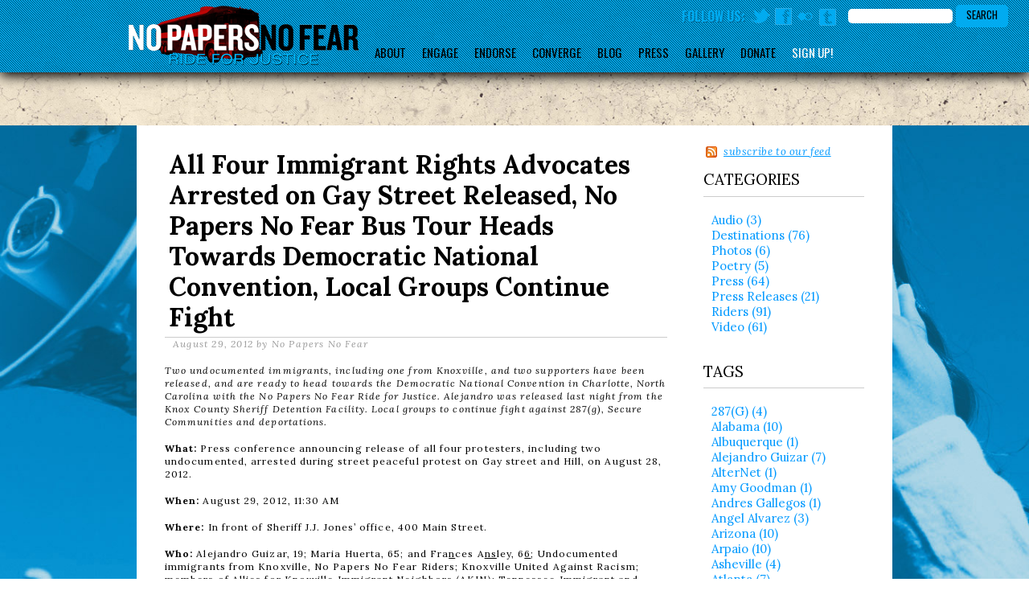

--- FILE ---
content_type: text/html
request_url: http://nopapersnofear.org/blog/post.php?s=2012-08-29-all-four-immigrant-rights-advocates-arrested-on-gay-street-released-no-papers-no-fear-bus-tour-heads-towards-democratic-national-convention-local-groups-continue-fight
body_size: 9075
content:
<!DOCTYPE html>
<html>
<head>
<title>
All Four Immigrant Rights Advocates Arrested on Gay Street Released, No Papers No Fear Bus Tour Heads Towards Democratic National Convention, Local Groups Continue Fight - No Papers, No Fear - Ride for Justice Blog</title>
<link rel="alternate" type="application/rss+xml" title="RSS" href="rss.php" />
<link href='http://fonts.googleapis.com/css?family=Lora:400,700,400italic' rel='stylesheet' type='text/css'>
<link href='http://fonts.googleapis.com/css?family=Oswald:400,700,300' rel='stylesheet' type='text/css'>
<link href="../css/main.css" rel="stylesheet" type="text/css" media="screen">
<meta charset="utf-8" />
<script type="text/javascript" src="https://ajax.googleapis.com/ajax/libs/jquery/1.7/jquery.min.js"></script>
<script type="text/javascript" src="https://ajax.googleapis.com/ajax/libs/swfobject/2.2/swfobject.js"></script>
<!--[if lt IE 9]>
  <script type="text/javascript" src="js/excanvas/excanvas.js"></script>
<![endif]-->
<script type="text/javascript" src="../js/spinners/spinners.min.js"></script>
<script type="text/javascript" src="../js/lightview/lightview.js"></script>
<script src="../js/core.js"></script>
<script type="text/javascript" src="../js/lightview/lightview.js"></script>
<link rel="stylesheet" type="text/css" href="../css/lightview/lightview.css"/>
<meta name="google-translate-customization" content="3c6f37a1b454bfd1-d02ee500869b32aa-g51a14ab8a1886c1c-d"></meta>
<style type="text/css">
<!--
body{
background-image:url("../images/blog-bg.jpg");
background-attachment: fixed;
background-clip: border-box;
background-color: transparent;
background-origin: padding-box;
background-position: center top;
background-repeat: no-repeat;
background-size: cover;
height: 965px;
margin: 0 auto;
}
-->
</style>
</head>
<body>
<script type="text/javascript">

  var _gaq = _gaq || [];
  _gaq.push(['_setAccount', 'UA-33468929-1']);
  _gaq.push(['_trackPageview']);

  (function() {
    var ga = document.createElement('script'); ga.type = 'text/javascript'; ga.async = true;
    ga.src = ('https:' == document.location.protocol ? 'https://ssl' : 'http://www') + '.google-analytics.com/ga.js';
    var s = document.getElementsByTagName('script')[0]; s.parentNode.insertBefore(ga, s);
  })();

</script><div id="fb-root"></div>
<script>(function(d, s, id) {
  var js, fjs = d.getElementsByTagName(s)[0];
  if (d.getElementById(id)) return;
  js = d.createElement(s); js.id = id;
  js.src = "//connect.facebook.net/en_US/all.js#xfbml=1";
  fjs.parentNode.insertBefore(js, fjs);
}(document, 'script', 'facebook-jssdk'));</script>
<div id="navbar">
<div class="social-media-area">
<ul>
<li>FOLLOW US:</li>
<li><a href="http://twitter.com/UndocuBus" target="_blank"><img src="../images/twitter-icon.png" width="25" height="25" alt="Twitter"></a></li>
<li><a href="http://facebook.com/UndocuBus" target="_blank"><img src="../images/facebook-icon.png" width="21" height="21" alt="Facebook" style="margin-top:2px;"></a></li>
<li><a href="http://www.flickr.com/photos/nopapersnofear/" target="_blank"><img src="../images/flickr-icon.png" width="21" height="21" alt="Facebook" style="margin-top:2px;"></a></li>
<li><a href="http://tumblr.nopapersnofear.org" target="_blank"><img src="../images/tumblr-icon.png" width="23" height="23" alt="Tumblr" style="margin-top:2px;"></a></li>
</ul>
</div>
<div class="search-field">
    <form id="form1_search" action="/search.php" method="get">
        <div>
            <input id="form1_q" name="q" type="search" value=""/>
            <input value="SEARCH" type="submit" />
        </div>
    </form>
  </div>
<div class="middle-links">
<div class="header-center">
<h1 id="header-logo">
  <a href="../index.php">UndocuBus - No Papers, No Fear</a>
  </h1>
</div>
<div id="main-floating-menu">
  <ul>
    <li><a href="../index.php#about">About</a>
    	<ul>
        <li><script type="text/javascript">
/*<![CDATA[*/

/***********************************************
* Encrypt Email script- Please keep notice intact
* Tool URL: http://www.dynamicdrive.com/emailriddler/
* **********************************************/
<!-- Encrypted version of: info [at] **************.*** //-->

var emailriddlerarray=[105,110,102,111,64,110,111,112,97,112,101,114,115,110,111,102,101,97,114,46,111,114,103]
var encryptedemail_id39='' //variable to contain encrypted email 
for (var i=0; i<emailriddlerarray.length; i++)
 encryptedemail_id39+=String.fromCharCode(emailriddlerarray[i])

document.write('<a href="mailto:'+encryptedemail_id39+'">Contact Us</a>')

/*]]>*/
</script></li>
      	</ul>
    </li>
    <li><a href="../index.php#engage">Engage</a></li>
    <li><a href="../index.php#endorse">Endorse</a></li>
    <li><a href="../index.php#converge">Converge</a></li>
    <li><a href="index.php">Blog</a>
    	<ul>
        <li><a href="archive.php">Archive</a></li>
        <li><a href="rss.php">RSS Feed</a></li>
      	</ul>
    </li>
    <li><a href="press-releases.php">Press</a></li>
    <li><a href="../photo-gallery.php">Gallery</a>
          <ul>
        <li><a href="../music-gallery.php">Music</a></li>
        <li><a href="../photo-gallery.php">Photos</a></li>
        <li><a href="archive.php?cat=poetry">Poetry</a></li>
        <li><a href="../poster-gallery.php">Posters</a></li>
        <li><a href="archive.php?tag=video">Videos</a></li>
        <li><a href="../submit-your-work.php">Submit Work</a></li>
      </ul>
    </li>
    <li><a href="https://org2.democracyinaction.org/o/6190/p/salsa/donation/common/public/?donate_page_KEY=8658" class="lightview" data-lightview-type="iframe" data-lightview-options="width: 605, height: 760, skin: 'mac'">Donate</a></li>
    <li><a href="http://action.altoarizona.com/p/salsa/web/common/public/signup?signup_page_KEY=7119" class="lightview" data-lightview-type="iframe" data-lightview-options="width: 360, height: 455, skin: 'mac'"style="color:#FFF">Sign Up!</a></li>
  </ul>
</div>
</div>
</div>
<div id="home">
</div>
<div class="title-bar">
</div>
<div id="main-blog" style="min-height:1225px;">
<div class="main-blog-center section">

  <div id="content">
  <div class="social-media-blog-post-bar">
<!-- AddThis Button BEGIN -->
<div class="addthis_toolbox addthis_default_style" >
<a class="addthis_button_preferred_1"></a>
<a class="addthis_button_preferred_2"></a>
<a class="addthis_button_preferred_3"></a>
<a class="addthis_button_preferred_4"></a>
<a class="addthis_button_compact"></a>
<a class="addthis_counter addthis_bubble_style"></a>
</div>
<script type="text/javascript" src="http://s7.addthis.com/js/250/addthis_widget.js#pubid=xa-4ff799d72f126dc1"></script>
<!-- AddThis Button END -->
  </div>
 <div class="post">
		    <div class="hentry">
	<h2><a href="post.php?s=2012-08-29-all-four-immigrant-rights-advocates-arrested-on-gay-street-released-no-papers-no-fear-bus-tour-heads-towards-democratic-national-convention-local-groups-continue-fight" rel="bookmark" class="entry-title">All Four Immigrant Rights Advocates Arrested on Gay Street Released, No Papers No Fear Bus Tour Heads Towards Democratic National Convention, Local Groups Continue Fight</a></h2>
	<p class="entry-published date">August 29, 2012&nbsp;<span class="author">by No Papers No Fear</span></p>
    
    <div class="description entry-content">
    	<p>
	<em>Two undocumented immigrants, including one from Knoxville, and two supporters have been released, and are ready to head towards the Democratic National Convention in Charlotte, North Carolina with the No Papers No Fear Ride for Justice. Alejandro was released last night from the Knox County Sheriff Detention Facility. Local groups to continue fight against 287(g), Secure Communities and deportations.</em></p>
<p>
	<strong>What:</strong> Press conference announcing release of all four protesters, including two undocumented, arrested during street peaceful protest on Gay street and Hill, on August 28, 2012.</p>
<p>
	<strong>When:</strong> August 29, 2012, 11:30 AM</p>
<p>
	<strong>Where:</strong> In front of Sheriff J.J. Jones&rsquo; office, 400 Main Street.</p>
<p>
	<strong>Who:</strong> Alejandro Guizar, 19; Maria Huerta, 65; and Fra<ins cite="mailto:Tania%20Unzueta" datetime="2012-08-29T09:56">n</ins>ces A<ins cite="mailto:Tania%20Unzueta" datetime="2012-08-29T09:57">ns</ins>ley, 6<ins cite="mailto:Tania%20Unzueta" datetime="2012-08-29T09:57">6</ins>; Undocumented immigrants from Knoxville, No Papers No Fear Riders; Knoxville United Against Racism; members of Allies for Knoxville Immigrant Neighbors (AKIN); Tennessee Immigrant and Refugee Rights Coalition (TIRRC); and the Unknowns Working to be Known.</p>
<p>
	<strong>Why: </strong>The No Papers No Fear Ride for Justice is a national delegation of undocumented people and allies that left Phoenix, Arizona on the anniversary of the state&#39;s implementation of SB1070, July 29th, and is travelling towards the Democratic National Convention rallying the migrant community to overcome fear and organize to challenge anti-immigrant policies along the way. The action takes place 7 days before the group reaches Charlotte, North Carolina.</p>
<p>
	In support of local community struggles against 287(g) and the implementation of programs that lead to family separation, <strong>f</strong>our immigrant rights advocates were arrested during a peaceful protest, including two No Papers No Fear riders. Alejandro Guizar,&nbsp; Maria Huerta, Maricela Lou, and Fra<ins cite="mailto:Tania%20Unzueta" datetime="2012-08-29T09:57">n</ins>ces A<ins cite="mailto:Tania%20Unzueta" datetime="2012-08-29T09:57">n</ins>sley blocked the intersection on Gay and Hill Streets, sitting on a sign that read &ldquo;No Papers No Fear,&rdquo; and a banner with the words &ldquo;Sheriff J.J. Jones&rsquo; racism hurts Knoxville.&rdquo;</p>
<p>
	<strong>High resolution pictures for download:&nbsp;<a href="http://www.flickr.com/photos/nopapersnofear/">http://www.flickr.com/photos/nopapersnofear</a></strong></p>
<p>
	<strong>Video of arrests earlier in the day available at:&nbsp;<a href="http://www.youtube.com/watch?v=w3KKfOrJWIc&amp;feature=youtu.be">http://www.youtube.com/watch?v=w3KKfOrJWIc&amp;feature=youtu.be</a></strong></p>
<p>
	<em>More information on the&nbsp;<strong>No&nbsp;Papers&nbsp;No&nbsp;Fear&nbsp;Ride for Justice is available at&nbsp;</strong></em><a href="http://www.nopapersnofear.org/"><strong>www.nopapersnofear.o<em>r</em>g</strong></a><em>, and follow</em><a href="http://twitter.com/undocubus"><em>&nbsp;@undocubus</em></a><em>&nbsp;on twitter for&nbsp;updates.</em></p>
<p>
	&nbsp;</p>
    </div>
</div>


		        <div class="meta">
		            <div class="cats">
		                
<h3>Categories</h3>
<ul>

    <li><a href="archive.php?cat=press-releases">Press Releases</a></li>
</ul>		            </div>
		            <div class="tags">
		                
<h3>Tags</h3>
<ul>

    <li><a href="archive.php?tag=tennessee" rel="tag">Tennessee</a></li>

    <li><a href="archive.php?tag=knoxville" rel="tag">knoxville</a></li>

    <li><a href="archive.php?tag=north-carolina" rel="tag">North Carolina</a></li>
</ul>		            </div>
		        </div>
		    </div>
            <div id="disqus_thread"></div>
                    <!-- DISQUS Code -->
        <script type="text/javascript">
            /* * * CONFIGURATION VARIABLES: EDIT BEFORE PASTING INTO YOUR WEBPAGE * * */
            var disqus_shortname = 'undocubus'; // required: replace example with your forum shortname

            /* * * DON'T EDIT BELOW THIS LINE * * */
            (function() {
                var dsq = document.createElement('script'); dsq.type = 'text/javascript'; dsq.async = true;
                dsq.src = 'http://' + disqus_shortname + '.disqus.com/embed.js';
                (document.getElementsByTagName('head')[0] || document.getElementsByTagName('body')[0]).appendChild(dsq);
            })();
        </script>
        <noscript>Please enable JavaScript to view the <a href="http://disqus.com/?ref_noscript">comments powered by Disqus.</a></noscript>
        <a href="http://disqus.com" class="dsq-brlink">comments powered by <span class="logo-disqus">Disqus</span></a>
  </div>
  
  <div id="navigation">
  <div id="google_translate_element"></div><script type="text/javascript">
function googleTranslateElementInit() {
  new google.translate.TranslateElement({pageLanguage: 'en', includedLanguages: 'es'}, 'google_translate_element');
}
</script><script type="text/javascript" src="//translate.google.com/translate_a/element.js?cb=googleTranslateElementInit"></script>
  <p><a href="rss.php" class="feed">subscribe to our feed</a></p>
  <!-- The following functions are different ways to display archives. You can use any or all of these. 
		    
		    All of these functions can take a parameter of a template to overwrite the default template, for example:
		    
		    perch_blog_categories('my_template.html');
		    
		    --> 
		    <!--  By category listing -->
		    
<h3>Categories</h3>
<ul>

    <li><a href="archive.php?cat=audio">Audio (3)</a></li>

    <li><a href="archive.php?cat=destinations">Destinations (76)</a></li>

    <li><a href="archive.php?cat=photos">Photos (6)</a></li>

    <li><a href="archive.php?cat=poetry">Poetry (5)</a></li>

    <li><a href="archive.php?cat=press">Press (64)</a></li>

    <li><a href="archive.php?cat=press-releases">Press Releases (21)</a></li>

    <li><a href="archive.php?cat=riders">Riders (91)</a></li>

    <li><a href="archive.php?cat=video">Video (61)</a></li>
</ul>		    <!--  By tag -->
		    
<h3>Tags</h3>
<ul>

    <li><a href="archive.php?tag=287g" rel="tag">287(g) (4)</a></li>

    <li><a href="archive.php?tag=alabama" rel="tag">Alabama (10)</a></li>

    <li><a href="archive.php?tag=albuquerque" rel="tag">albuquerque (1)</a></li>

    <li><a href="archive.php?tag=alejandro-guizar" rel="tag">Alejandro guizar (7)</a></li>

    <li><a href="archive.php?tag=alternet" rel="tag">AlterNet (1)</a></li>

    <li><a href="archive.php?tag=amy-goodman" rel="tag">Amy Goodman (1)</a></li>

    <li><a href="archive.php?tag=andres-gallegos" rel="tag">Andres Gallegos (1)</a></li>

    <li><a href="archive.php?tag=angel-alvarez" rel="tag">angel alvarez (3)</a></li>

    <li><a href="archive.php?tag=arizona" rel="tag">Arizona (10)</a></li>

    <li><a href="archive.php?tag=arpaio" rel="tag">Arpaio (10)</a></li>

    <li><a href="archive.php?tag=asheville" rel="tag">Asheville (4)</a></li>

    <li><a href="archive.php?tag=atlanta" rel="tag">atlanta (7)</a></li>

    <li><a href="archive.php?tag=austin" rel="tag">Austin (8)</a></li>

    <li><a href="archive.php?tag=barni-qaasim" rel="tag">Barni Qaasim (1)</a></li>

    <li><a href="archive.php?tag=barni-quaasim" rel="tag">Barni Quaasim (1)</a></li>

    <li><a href="archive.php?tag=bbc-mundo" rel="tag">BBC Mundo (1)</a></li>

    <li><a href="archive.php?tag=bios" rel="tag">Bios (37)</a></li>

    <li><a href="archive.php?tag=birmingham" rel="tag">Birmingham (8)</a></li>

    <li><a href="archive.php?tag=boulder-weekly" rel="tag">Boulder Weekly (1)</a></li>

    <li><a href="archive.php?tag=butterflies" rel="tag">Butterflies (1)</a></li>

    <li><a href="archive.php?tag=california" rel="tag">California (2)</a></li>

    <li><a href="archive.php?tag=carlos-mendoza" rel="tag">Carlos Mendoza (1)</a></li>

    <li><a href="archive.php?tag=chandra-narcia" rel="tag">Chandra Narcia (1)</a></li>

    <li><a href="archive.php?tag=charlotte" rel="tag">Charlotte (18)</a></li>

    <li><a href="archive.php?tag=chicago" rel="tag">Chicago (1)</a></li>

    <li><a href="archive.php?tag=civil-disobedience" rel="tag">civil disobedience (24)</a></li>

    <li><a href="archive.php?tag=civil-rights" rel="tag">civil rights (4)</a></li>

    <li><a href="archive.php?tag=colorlines" rel="tag">Colorlines (2)</a></li>

    <li><a href="archive.php?tag=coming-out-of-the-shadows" rel="tag">Coming out of the shadows (1)</a></li>

    <li><a href="archive.php?tag=commissioner-james" rel="tag">Commissioner James (1)</a></li>

    <li><a href="archive.php?tag=daniela-cruz" rel="tag">daniela cruz (3)</a></li>

    <li><a href="archive.php?tag=david-lopez" rel="tag">David Lopez (1)</a></li>

    <li><a href="archive.php?tag=david-ramirez" rel="tag">David Ramirez (1)</a></li>

    <li><a href="archive.php?tag=day-laborers" rel="tag">day laborers (8)</a></li>

    <li><a href="archive.php?tag=deferred-action" rel="tag">Deferred Action (2)</a></li>

    <li><a href="archive.php?tag=democracy-now" rel="tag">democracy now (1)</a></li>

    <li><a href="archive.php?tag=democratic-national-convention" rel="tag">Democratic National Convention (16)</a></li>

    <li><a href="archive.php?tag=denver" rel="tag">denver (10)</a></li>

    <li><a href="archive.php?tag=deportations" rel="tag">Deportations (1)</a></li>

    <li><a href="archive.php?tag=detention" rel="tag">detention (1)</a></li>

    <li><a href="archive.php?tag=detention-center" rel="tag">Detention Center (1)</a></li>

    <li><a href="archive.php?tag=diana-perez-ramirez" rel="tag">diana perez ramirez (1)</a></li>

    <li><a href="archive.php?tag=diane-ovalle" rel="tag">Diane Ovalle (1)</a></li>

    <li><a href="archive.php?tag=direct-action" rel="tag">direct action (1)</a></li>

    <li><a href="archive.php?tag=domestic-workers" rel="tag">domestic workers (4)</a></li>

    <li><a href="archive.php?tag=editorial" rel="tag">editorial (2)</a></li>

    <li><a href="archive.php?tag=efe" rel="tag">EFE (1)</a></li>

    <li><a href="archive.php?tag=eleazar-castellanos" rel="tag">Eleazar Castellanos (7)</a></li>

    <li><a href="archive.php?tag=emma-green" rel="tag">Emma Green (1)</a></li>

    <li><a href="archive.php?tag=erika-ovalle" rel="tag">Erika Ovalle (1)</a></li>

    <li><a href="archive.php?tag=espaol" rel="tag">EspaÃ±ol (12)</a></li>

    <li><a href="archive.php?tag=euclides-lozano" rel="tag">Euclides Lozano (1)</a></li>

    <li><a href="archive.php?tag=examiner" rel="tag">examiner (1)</a></li>

    <li><a href="archive.php?tag=fernanda-santos" rel="tag">fernanda santos (1)</a></li>

    <li><a href="archive.php?tag=fernando-lopez" rel="tag">fernando lopez (11)</a></li>

    <li><a href="archive.php?tag=flavia-de-la-fuente" rel="tag">Flavia de la Fuente (1)</a></li>

    <li><a href="archive.php?tag=fran-ansley" rel="tag">fran ansley (1)</a></li>

    <li><a href="archive.php?tag=francisco-pacheco" rel="tag">francisco pacheco (1)</a></li>

    <li><a href="archive.php?tag=gabriela-alcazar" rel="tag">Gabriela Alcazar (1)</a></li>

    <li><a href="archive.php?tag=georgia" rel="tag">Georgia (4)</a></li>

    <li><a href="archive.php?tag=gerardo-torres" rel="tag">Gerardo Torres (12)</a></li>

    <li><a href="archive.php?tag=glahr" rel="tag">glahr (1)</a></li>

    <li><a href="archive.php?tag=gloria-esteva" rel="tag">Gloria Esteva (1)</a></li>

    <li><a href="archive.php?tag=guardian-uk" rel="tag">Guardian UK (1)</a></li>

    <li><a href="archive.php?tag=guya" rel="tag">GUYA (1)</a></li>

    <li><a href="archive.php?tag=hb-87" rel="tag">HB 87 (1)</a></li>

    <li><a href="archive.php?tag=history" rel="tag">History (1)</a></li>

    <li><a href="archive.php?tag=homestead" rel="tag">Homestead (2)</a></li>

    <li><a href="archive.php?tag=hoover" rel="tag">Hoover (3)</a></li>

    <li><a href="archive.php?tag=hoy" rel="tag">HOY (1)</a></li>

    <li><a href="archive.php?tag=hurricane-katrina" rel="tag">hurricane katrina (1)</a></li>

    <li><a href="archive.php?tag=ice-holds" rel="tag">ICE holds (2)</a></li>

    <li><a href="archive.php?tag=immigrant-youth-justice-league" rel="tag">Immigrant Youth Justice League (1)</a></li>

    <li><a href="archive.php?tag=indigenous" rel="tag">indigenous (1)</a></li>

    <li><a href="archive.php?tag=ingrid-cruz" rel="tag">Ingrid Cruz (1)</a></li>

    <li><a href="archive.php?tag=inthesetimes" rel="tag">InTheseTimes (1)</a></li>

    <li><a href="archive.php?tag=ireri-unzueta-carrasco" rel="tag">Ireri Unzueta Carrasco (4)</a></li>

    <li><a href="archive.php?tag=isela-meraz" rel="tag">Isela Meraz (9)</a></li>

    <li><a href="archive.php?tag=jackson" rel="tag">Jackson (1)</a></li>

    <li><a href="archive.php?tag=jaime-reyes" rel="tag">Jaime Reyes (1)</a></li>

    <li><a href="archive.php?tag=jim-pendergraph" rel="tag">Jim Pendergraph (1)</a></li>

    <li><a href="archive.php?tag=jorge-torres" rel="tag">Jorge Torres (2)</a></li>

    <li><a href="archive.php?tag=jornaleros" rel="tag">Jornaleros (3)</a></li>

    <li><a href="archive.php?tag=jose-mangandi" rel="tag">Jose Mangandi (4)</a></li>

    <li><a href="archive.php?tag=jovana-renteria" rel="tag">Jovana Renteria (1)</a></li>

    <li><a href="archive.php?tag=julio-salgado" rel="tag">Julio Salgado (2)</a></li>

    <li><a href="archive.php?tag=julio-sanchez" rel="tag">julio sanchez (5)</a></li>

    <li><a href="archive.php?tag=kemi-bello" rel="tag">Kemi Bello (4)</a></li>

    <li><a href="archive.php?tag=kitzia-esteva" rel="tag">Kitzia Esteva (2)</a></li>

    <li><a href="archive.php?tag=knoxville" rel="tag">knoxville (13)</a></li>

    <li><a href="archive.php?tag=kris-kobach" rel="tag">Kris Kobach (1)</a></li>

    <li><a href="archive.php?tag=latino-metro" rel="tag">latino metro (1)</a></li>

    <li><a href="archive.php?tag=laurel" rel="tag">Laurel (1)</a></li>

    <li><a href="archive.php?tag=leticia-ramirez" rel="tag">leticia ramirez (11)</a></li>

    <li><a href="archive.php?tag=lgbtq" rel="tag">lgbtq (4)</a></li>

    <li><a href="archive.php?tag=louisiana" rel="tag">Louisiana (1)</a></li>

    <li><a href="archive.php?tag=madres" rel="tag">Madres (1)</a></li>

    <li><a href="archive.php?tag=manuela-esteba" rel="tag">manuela esteba (2)</a></li>

    <li><a href="archive.php?tag=march-on-wall-street-south" rel="tag">march on wall street south (1)</a></li>

    <li><a href="archive.php?tag=marco-flores" rel="tag">Marco Flores (1)</a></li>

    <li><a href="archive.php?tag=maria-cruz-ramirez" rel="tag">Maria Cruz Ramirez (9)</a></li>

    <li><a href="archive.php?tag=maria-huerta" rel="tag">Maria Huerta (7)</a></li>

    <li><a href="archive.php?tag=marichu-rodriguez" rel="tag">marichu rodriguez (4)</a></li>

    <li><a href="archive.php?tag=marisa-franco" rel="tag">Marisa Franco (2)</a></li>

    <li><a href="archive.php?tag=martin-unzueta" rel="tag">Martin Unzueta (4)</a></li>

    <li><a href="archive.php?tag=matilde" rel="tag">Matilde (1)</a></li>

    <li><a href="archive.php?tag=mecklenburg-county" rel="tag">Mecklenburg County (1)</a></li>

    <li><a href="archive.php?tag=memphis" rel="tag">Memphis (6)</a></li>

    <li><a href="archive.php?tag=mexmigration" rel="tag">Mexmigration (1)</a></li>

    <li><a href="archive.php?tag=miguel-guerra" rel="tag">Miguel Guerra (7)</a></li>

    <li><a href="archive.php?tag=mississippi" rel="tag">Mississippi (1)</a></li>

    <li><a href="archive.php?tag=mothers" rel="tag">Mothers (2)</a></li>

    <li><a href="archive.php?tag=nadia-sol-ireri-unzueta-carrasco" rel="tag">Nadia Sol ireri Unzueta Carrasco (2)</a></li>

    <li><a href="archive.php?tag=nashville" rel="tag">Nashville (2)</a></li>

    <li><a href="archive.php?tag=natally-cruz" rel="tag">Natally Cruz (12)</a></li>

    <li><a href="archive.php?tag=nataly-cruz" rel="tag">Nataly Cruz (1)</a></li>

    <li><a href="archive.php?tag=new-ghanian-online" rel="tag">New Ghanian Online (1)</a></li>

    <li><a href="archive.php?tag=new-orleans" rel="tag">new orleans (17)</a></li>

    <li><a href="archive.php?tag=new-york-times" rel="tag">new york times (5)</a></li>

    <li><a href="archive.php?tag=nijc" rel="tag">NIJC (1)</a></li>

    <li><a href="archive.php?tag=north-carolina" rel="tag">North Carolina (10)</a></li>

    <li><a href="archive.php?tag=npr" rel="tag">npr (1)</a></li>

    <li><a href="archive.php?tag=nueva-orleans" rel="tag">Nueva Orleans (1)</a></li>

    <li><a href="archive.php?tag=oregon" rel="tag">Oregon (1)</a></li>

    <li><a href="archive.php?tag=organizing" rel="tag">Organizing (1)</a></li>

    <li><a href="archive.php?tag=perla-farias" rel="tag">Perla Farias (1)</a></li>

    <li><a href="archive.php?tag=phoenix" rel="tag">phoenix (13)</a></li>

    <li><a href="archive.php?tag=phoenix-new-times" rel="tag">Phoenix New Times (1)</a></li>

    <li><a href="archive.php?tag=poetry" rel="tag">poetry (1)</a></li>

    <li><a href="archive.php?tag=polleras" rel="tag">Polleras (1)</a></li>

    <li><a href="archive.php?tag=portland" rel="tag">Portland (1)</a></li>

    <li><a href="archive.php?tag=pricilla" rel="tag">Pricilla (1)</a></li>

    <li><a href="archive.php?tag=priscilla" rel="tag">priscilla (3)</a></li>

    <li><a href="archive.php?tag=puente" rel="tag">Puente (2)</a></li>

    <li><a href="archive.php?tag=rosario-dawson" rel="tag">Rosario Dawson (4)</a></li>

    <li><a href="archive.php?tag=rosi-carrasco" rel="tag">Rosi Carrasco (6)</a></li>

    <li><a href="archive.php?tag=salud" rel="tag">salud (1)</a></li>

    <li><a href="archive.php?tag=save-ourselves" rel="tag">Save Ourselves (1)</a></li>

    <li><a href="archive.php?tag=sean-mcclellan" rel="tag">Sean McClellan (1)</a></li>

    <li><a href="archive.php?tag=secure-communities" rel="tag">secure communities (2)</a></li>

    <li><a href="archive.php?tag=selma" rel="tag">Selma (2)</a></li>

    <li><a href="archive.php?tag=sheriff" rel="tag">Sheriff (2)</a></li>

    <li><a href="archive.php?tag=sheriff-bailey" rel="tag">Sheriff Bailey (1)</a></li>

    <li><a href="archive.php?tag=shogun-workers" rel="tag">Shogun Workers (1)</a></li>

    <li><a href="archive.php?tag=solidarity" rel="tag">solidarity (2)</a></li>

    <li><a href="archive.php?tag=southern-32" rel="tag">southern 32 (6)</a></li>

    <li><a href="archive.php?tag=tania-unzueta" rel="tag">tania unzueta (4)</a></li>

    <li><a href="archive.php?tag=teatro" rel="tag">Teatro (1)</a></li>

    <li><a href="archive.php?tag=ted-quant" rel="tag">ted quant (1)</a></li>

    <li><a href="archive.php?tag=tennesse" rel="tag">Tennesse (1)</a></li>

    <li><a href="archive.php?tag=tennessee" rel="tag">Tennessee (11)</a></li>

    <li><a href="archive.php?tag=tennessee-immigrant-refugee-rights-coalition" rel="tag">tennessee immigrant refugee rights coalition (1)</a></li>

    <li><a href="archive.php?tag=texas-observer" rel="tag">Texas Observer (1)</a></li>

    <li><a href="archive.php?tag=the-guardian" rel="tag">the Guardian (1)</a></li>

    <li><a href="archive.php?tag=tifton" rel="tag">Tifton (2)</a></li>

    <li><a href="archive.php?tag=tirrc" rel="tag">tirrc (1)</a></li>

    <li><a href="archive.php?tag=tucson" rel="tag">Tucson (2)</a></li>

    <li><a href="archive.php?tag=tuscaloosa" rel="tag">tuscaloosa (4)</a></li>

    <li><a href="archive.php?tag=united-states-commission-on-civil-rights" rel="tag">United States Commission on Civil Rights (1)</a></li>

    <li><a href="archive.php?tag=univision" rel="tag">Univision (3)</a></li>

    <li><a href="archive.php?tag=usa-today" rel="tag">usa today (1)</a></li>

    <li><a href="archive.php?tag=valeria-perasso" rel="tag">Valeria Perasso (1)</a></li>

    <li><a href="archive.php?tag=victor-alvarez" rel="tag">Victor Alvarez (1)</a></li>

    <li><a href="archive.php?tag=video" rel="tag">video (29)</a></li>

    <li><a href="archive.php?tag=vivelohoycom" rel="tag">vivelohoy.com (1)</a></li>

    <li><a href="archive.php?tag=voxxi" rel="tag">Voxxi (1)</a></li>

    <li><a href="archive.php?tag=wall-street-south" rel="tag">Wall Street South (1)</a></li>

    <li><a href="archive.php?tag=warner-robins" rel="tag">Warner Robins (3)</a></li>

    <li><a href="archive.php?tag=we-belong-together" rel="tag">we belong together (1)</a></li>

    <li><a href="archive.php?tag=wecount" rel="tag">WeCount (2)</a></li>

    <li><a href="archive.php?tag=women" rel="tag">Women (1)</a></li>

    <li><a href="archive.php?tag=workers-defense-project" rel="tag">workers defense project (1)</a></li>

    <li><a href="archive.php?tag=yes-magazine" rel="tag">Yes Magazine (1)</a></li>

    <li><a href="archive.php?tag=yovany-diaz" rel="tag">Yovany Diaz (2)</a></li>
</ul>		    <!--  By year and then month - can take parameters for two templates. The first displays the years and the second the months see the default templates for examples -->
		    
<h3>Archive by Date</h3>
<ul>

    <li><a href="archive.php?year=2013">2013 (2)</a>
    
<ul>

    <li><a href="archive.php?year=2013&amp;month=09">September (1)</a></li>

    <li><a href="archive.php?year=2013&amp;month=01">January (1)</a></li>
</ul>
    </li>

    <li><a href="archive.php?year=2012">2012 (221)</a>
    
<ul>

    <li><a href="archive.php?year=2012&amp;month=10">October (1)</a></li>

    <li><a href="archive.php?year=2012&amp;month=09">September (45)</a></li>

    <li><a href="archive.php?year=2012&amp;month=08">August (113)</a></li>

    <li><a href="archive.php?year=2012&amp;month=07">July (62)</a></li>
</ul>
    </li>
</ul>  
  </div>
  <div id="navigation-second">
  <h3 class="header">Twitter Feed</h3>
  <script charset="utf-8" src="http://widgets.twimg.com/j/2/widget.js"></script>
<script>
new TWTR.Widget({
  version: 2,
  type: 'search',
  search: '@undocubus',
  interval: 6000,
  title: 'UndocuBus',
  subject: 'No Papers, No Fear',
  width: 220,
  height: 300,
  theme: {
    shell: {
      background: '#ffffff',
      color: '#01acf0'
    },
    tweets: {
      background: '#ffffff',
      color: '#b2b2b2',
      links: '#01acf0'
    }
  },
  features: {
    scrollbar: false,
	loop: false,
	live: true,
	hashtags: false,
	timestamp: true,
	avatars: false,
	behavior: 'default' 
  }
}).render().start();
</script>
<h3 class="header">Facebook</h3>
<iframe src="http://www.facebook.com/plugins/likebox.php?href=https%3A%2F%2Fwww.facebook.com%2FUndocuBus&amp;width=220&amp;height=425&amp;colorscheme=light&amp;show_faces=true&amp;border_color&amp;stream=false&amp;header=false" scrolling="no" frameborder="0" style="border:none; overflow:hidden; width:220px; height:425px;" allowTransparency="true"></iframe>
  </div>
</div>
</div>
<a href="#" class="scrollToTop"><h5 style="color:#FFF;margin-bottom:5px;text-shadow:1px 1px #666666, -1px -1px #999999;">Back to Top</h5></a>


<script type="text/javascript" src="http://ajax.googleapis.com/ajax/libs/jquery/1.5.2/jquery.min.js"></script>
<script src="../js/scroll-to-top.js"></script>
</body>
</html>


--- FILE ---
content_type: text/css
request_url: http://nopapersnofear.org/css/main.css
body_size: 36967
content:
@charset "UTF-8";body{background:0;margin:0 auto}p{font-family:'Lora',Arial,Helvetica,sans-serif;color:#FFF;margin:30px 0 0 0;line-height:1.4em;letter-spacing:.1em;font-size:.9em}h1,h2,h3,h4,h5,h6{font-family:"Oswald",Arial,Helvetica,sans-serif;line-height:1.2em;color:#FFF}#navbar{width:100%;height:90px;background:url(../images/nav-pattern.png) #01abf0 repeat-x scroll left top;position:fixed;z-index:200;-webkit-box-shadow:0 5px 10px 0 #000;box-shadow:0 5px 15px 0 #000}.social-media-area{display:block;float:right;height:30px;margin:8px 230px 8px 0;width:212px;z-index:120}.social-media-area ul{display:block;float:left;margin:0 0 0 10px;padding:0}.social-media-area ul li{color:#01abf0;float:left;font-family:"Oswald",sans-serif;font-size:16px;font-weight:700;list-style:none outside none;text-shadow:1px 1px 0 #006997;margin:0 6px 0 0}.social-media-area ul li img{margin:-1px 0 0 0}::selection{background:#01abf0}::-moz-selection{background:#01abf0}#navbar .middle-links{width:960px;margin:-16px auto 0;height:90px}div#main-floating-menu{background:#01abf0;border-radius:4px;margin:65px 0 0}#main-floating-menu ul,#main-floating-menu li{list-style:none;padding:0;margin:0;display:inline;font-family:"Oswald",Arial,Helvetica,sans-serif}#main-floating-menu ul li{float:left;position:relative}#main-floating-menu ul li a{display:block;padding:4px 9px;margin:1px;font-size:15px;white-space:nowrap;border-radius:3px;text-decoration:none;color:#000;text-transform:uppercase}#main-floating-menu ul li a:hover{background:#01abf0;color:#FFF}#main-floating-menu ul ul{position:absolute;top:-99999px;left:0;opacity:0;-webkit-transition:opacity .5s ease-in-out;-moz-transition:opacity .5s ease-in-out;-o-transition:opacity .5s ease-in-out;z-index:497;background:0;padding:2px;border:0;border-top:0;box-shadow:none;border-radius:3px}#main-floating-menu ul ul ul{position:absolute;top:-99999px;left:100%;opacity:0;-webkit-transition:opacity .5s ease-in-out;-moz-transition:opacity .5s ease-in-out;-o-transition:opacity .5s ease-in-out;border-radius:6px;border:1px solid #01abf0}#main-floating-menu ul li:hover>ul{opacity:1;position:absolute;top:99%;left:0;background-color:#01abf0}#main-floating-menu ul ul li:hover>ul{position:absolute;top:0;left:100%;opacity:1;z-index:497;background:#01abf0}.section{overflow:hidden}#home{width:100%;height:90px}#clearfix{height:50px;width:100%}#header{width:100%;margin:0 auto;height:168px}.header-center{float:left;height:74px;margin:-47px 10px 0 0;width:286px}#header .meet-riders{width:960px;height:138px;margin:0 auto;padding:13px 0 20px}.rider-middle-text{width:86%;height:auto;text-align:center;margin:0 auto}.rider-middle-text p{border-bottom:1px dotted #FFF;font-family:'Lora',Arial,Helvetica,sans-serif;font-size:15px;font-style:italic;margin:0 auto;text-shadow:2px 1px 2px #000;width:100%;padding-bottom:7px}.rider-bottom-text{width:86%;height:auto;text-align:center;margin:0 auto}.rider-bottom-text p{border-top:1px dotted #FFF;font-family:'Lora',Arial,Helvetica,sans-serif;font-size:13px;font-style:italic;margin:0 auto;text-shadow:2px 1px 2px #000;width:100%}.rider-photos{height:630px;margin:0 auto;overflow-x:hidden;overflow-y:hidden;width:85%}.rider-photos ul{list-style:outside none;display:block;width:100%;padding-left:15px}.rider-photos ul li{box-shadow:4px 4px 7px 0 #000;float:left;height:108px;margin:5px 20px 10px 0;width:80px;overflow:hidden;position:relative}.rider-photos ul a{cursor:pointer}.rider-photos ul li img{border-radius:3px 3px 3px 3px;height:108px;left:0;max-height:108px;max-width:80px;position:relative;top:0;width:80px;z-index:100}.rider-photos ul li h4{color:#f1f1f1;font-family:"Oswald",Arial,Helvetica,sans-serif;font-size:12px;font-weight:normal;letter-spacing:.09em;line-height:12px;margin:0;padding:11px 0;position:absolute;text-align:center;text-shadow:1px 1px 1px rgba(0,0,0,0.75);text-transform:uppercase;top:0;width:80px;z-index:102}.rider-photos li .small-overlay{background:url("../images/rider-overlay.png") no-repeat scroll 0 0 transparent;border-radius:3px 3px 3px 3px;height:108px;left:0;position:absolute;top:0;width:80px;z-index:101}.rider-photos li:hover .small-overlay{background:none repeat scroll 0 0 transparent}.search-field{float:right;height:55px;position:absolute;right:0;top:0;width:225px;margin-top:6px}form#form1_search input#form1_q{border-radius:5px 5px 5px 5px;height:18px;margin:0;padding:5px;width:130px}form#form1_search input:last-child{background-color:#01abf0;border-radius:5px 5px 5px 5px;color:#000;cursor:pointer;font-family:"Oswald",Arial,Helvetica,sans-serif;font-size:13px;height:28px;padding:1px 5px 5px;text-transform:uppercase;width:65px}h1#header-logo{margin:0;padding:5px 0}h1#header-logo a{background-size:100% 100%;height:74px;width:286px;background:url(../images/header-logo-final-small.png) no-repeat scroll 0 0 transparent;display:block;margin:0 auto;text-indent:-99999px}div#navbar div.goog-te-gadget{display:block;float:right!important;margin-right:30px!important;margin-top:2px!important;position:absolute;right:-12px;top:40px}#navigation .goog-te-gadget{border:1px solid #ccc;float:left!important;margin:0 0 25px!important;padding:7px 24px 12px 22px}#navigation-press-releases .goog-te-gadget{border:1px solid #ccc;float:left!important;margin:0 0 25px!important;padding:7px 24px 12px 22px}.title-bar{width:100%;margin:0 auto;height:66px;background:url(../images/header-bg.jpg) no-repeat scroll top center;background-origin:padding-box;background-clip:border-box;background-size:cover}#main{width:100%;margin:0 auto;height:965px;background-color:transparent}.main-center{width:960px;margin:0 auto;padding:50px 0 0 0;height:1680px}.social-media-bar{padding:0 0 0 675px;width:500px}.social-media-gallery-bar{padding:0 0 0 450px}.social-media-blog-bar{padding:0 0 0 225px}.social-media-blog-post-bar{padding:0 0 0 475px}.social-media-blog-bar-share-page{padding:0 0 0 300px}.intro{padding:0 10px;text-align:center}.intro p{font-family:'Lora',Arial,Helvetica,sans-serif;color:#FFF;margin:0;line-height:1.3em;letter-spacing:.08em;font-size:11.6px;margin-bottom:10px;text-shadow:2px 2px 2px #000}.intro p strong{color:#01abf0}.intro a{color:#01abf0}.intro h1{margin-top:0}div.video-widget{width:440px;height:248px;float:left;margin:0 35px 10px 0;overflow:visible}div.intro-content{width:465px;height:248px;float:right;text-align:justify;margin-bottom:10px;overflow:visible}div.video-row{display:block;width:870px;margin:0 0 10px;height:60px;overflow:hidden;clear:both}div.video-row ul{display:inline;list-style:none outside none}div.video-row ul li{float:left;height:60px;margin:0 4px 0 0;width:auto}div.under-map{padding:0 150px;height:50px;text-align:center;margin:0}div.under-map p{font-family:"Oswald",Arial,Helvetica,sans-serif;font-size:18px;color:#f00;font-weight:400;margin:0!important;line-height:18px;text-shadow:2px 2px 3px #000}div.under-map p span{color:#FFF;font-size:13px;font-weight:400}div.arrows{display:block;height:155px;width:700px;background:url("../images/arrow-bg-shape.png") center top no-repeat scroll}#sthoverbuttons .sthoverbuttons-top-l{background:url("http://undocubus.org/images/mini_Top_Cap.png") no-repeat scroll 0 0 transparent!important}#sthoverbuttons .sthoverbuttons-shade-l{background:url("http://undocubus.org/images/mini_BG.png") repeat-y scroll 0 0 transparent!important}#sthoverbuttons .sthoverbuttons-bottom-l{background:url("http://undocubus.org/images/mini_Bottom_Cap.png") no-repeat scroll 0 0 transparent!important}.tickercontainer{border:0 solid #000;background:#FFF;width:525px;height:49px;margin:0;padding:1px 0 0 0;overflow:hidden}.tickercontainer .mask{position:relative;left:0;top:0;width:525px;overflow:hidden}ul.newsticker{position:relative;left:450px;font:bold 10px Verdana;list-style-type:none;margin:0;padding:0}ul.newsticker li{float:left;margin:0;padding:4px 0 0 0;background:#FFF}ul.newsticker a{white-space:nowrap;padding:0;color:#666;font:bold 10px "Oswald" serif;margin:0 50px 0 0;font-size:27px;font-weight:400}ul.newsticker span{margin:0 10px 0 0}a.ticker-link{color:##CCC}a.ticker-link:link{color:#CCC}a.ticker-link:visited{color:#CCC}a.ticker-link:hover{color:#999;text-decoration:none}a.ticker-link:active{color:#999;text-decoration:none}#updates{width:100%;box-shadow:0 0 10px 1px #000;margin:0 auto;padding:5px 0;height:45px;background-color:#FFF;display:block;position:fixed;bottom:0;z-index:125}#updates .center{width:900px;margin:0 auto}#updates .center ul{display:block;float:none;width:900px}ul.share-section{float:left;list-style:none outside none;margin:0 auto;overflow:hidden;padding:0;position:relative;width:auto}ul.share-section li{color:#CCC;float:left;font:400 27px 'Oswald',sans-serif;margin-left:30px;text-align:center;text-transform:uppercase}a.share-item-link{color:#CCC;text-decoration:none}a.share-item-link:link{color:#CCC;text-decoration:none}a.share-item-link:visited{color:#CCC;text-decoration:none}a.share-item-link:hover{color:#999;text-decoration:none}a.share-item-link:active{color:#999;text-decoration:none}ul.share-section li:first-child{margin-left:0}ul.share-section li:last-child{margin-left:10px}li.share-item{background:url("../images/share-icons.png") no-repeat scroll 0 1px transparent;padding-left:61px}li.share-item:hover{background-image:url("../images/share-icons-hover.png")}ul.share-section li.share-item span.share-item-header{display:block;font:10px 'Lora',serif;margin-bottom:-8px;text-transform:uppercase;font-weight:700}li.blog-item{background:url(../images/blog-icon.png) no-repeat scroll 0 4px transparent;padding-left:55px}li.blog-item:hover{background-image:url("../images/blog-icon-hover.png")}ul.share-section li.blog-item span.blog-item-header{display:block;font:10px 'Lora',serif;margin-bottom:-8px;text-transform:uppercase;font-weight:700}a.blog-item-link{color:#666;text-decoration:none}a.blog-item-link:link{color:#666;text-decoration:none}a.blog-item-link:visited{color:#666;text-decoration:none}a.blog-item-link:hover{color:#999;text-decoration:none}a.blog-item-link:active{color:#666;text-decoration:none}.feed{margin-left:3px;font-size:13px;font-style:italic;padding:0 0 0 22px;background:url("../images/feed-icon-14x14.png") no-repeat 0 50%}#blog-header{width:100%;margin:0 auto;height:125px;background:url(../images/header-bg.jpg) no-repeat scroll top center;background-origin:padding-box;background-clip:border-box;background-size:cover}#blog-header .blog-header-center{width:960px;height:125px;margin:0 auto}h1#blog-header-logo{margin:0;padding:10px 0}h1#blog-header-logo a{background-size:100% 100%;height:103px;width:260px;background:url(../images/header-logo-blog.png) no-repeat scroll 0 0 transparent;display:block;margin:0 auto;text-indent:-99999px}#main-blog{width:100%;margin:0 auto;background:0;background-origin:padding-box;background-clip:border-box;background-size:cover}.main-blog-center{width:940px;margin:0 auto;padding:0;background-color:#FFF;opacity:1;filter:alpha(opacity=100)}#main-gallery{width:100%;margin:0 auto;background:0;background-origin:padding-box;background-clip:border-box;background-size:cover}.main-gallery-center{width:940px;margin:0 auto;padding:0;background-color:#FFF;opacity:1;filter:alpha(opacity=100)}.main-gallery-center h2{border-top:1px dotted #ccc;color:#000;font-weight:normal;margin:0;text-align:left;font-family:"Lora",serif;padding:10px 0 0 0}.main-gallery-center #content p.date{margin:0 20px 15px 20px;font-size:12px;font-style:italic;color:#999}.main-gallery-center #content p{margin:10px 0;font-size:12px}.main-gallery-center #content p.vcard{font-size:12px;font-style:italic;color:#999;margin:10px 0 30px 0}#main-submit-your-work{width:100%;margin:0 auto;background:0;background-origin:padding-box;background-clip:border-box;background-size:cover}.main-submit-your-work-center{width:940px;margin:0 auto;padding:0;background-color:#FFF;opacity:1;filter:alpha(opacity=100)}.main-submit-your-work-center h2{border-top:1px dotted #ccc;color:#000;font-weight:normal;margin:0;text-align:left;font-family:"Lora",serif;padding:10px 0 0 0}.main-submit-your-work-center #content p.date{margin:0 20px 15px 20px;font-size:12px;font-style:italic;color:#999}.main-submit-your-work-center #content p{margin:10px 0;font-size:12px}.main-submit-your-work-center #content p.vcard{font-size:12px;font-style:italic;color:#999;margin:10px 0 30px 0}.main-submit-your-work-center #content a{color:#09f}#main-archive{width:100%;margin:0 auto;background:0;background-origin:padding-box;background-clip:border-box;background-size:cover}.main-archive-center{width:940px;margin:0 auto;padding:0;background-color:#FFF;opacity:1;filter:alpha(opacity=100)}.main-archive-center h2{font-size:2em;font-weight:700;margin-bottom:25px;margin-left:0!important;text-align:left}#content{float:left;width:625px;margin:25px 25px 25px 35px}#content p{color:#000;font-family:'Lora',Arial,Helvetica,sans-serif}#content h1,h2,h3,h4,h5,h6{color:#000}#content>h1{margin-top:0}.main-blog-center #content img{margin:5px 15px 10px 0}img.blog-post-thumb{margin:15px 15px 8px 0!important}div.featured-blog-image{float:left;margin:15px 10px 0 0}p.caption{color:#999!important;display:table-caption;font-family:Arial,Helvetica,sans-serif!important;font-size:10px;line-height:1em;margin-top:0;text-align:center;width:95%;margin-bottom:5px}#navigation{float:right;width:200px;padding:25px 35px 25px 20px}#navigation ul{font-family:'Lora',Arial,Helvetica,sans-serif;font-size:15px;list-style:none inside none;padding-bottom:20px;padding-left:10px;text-transform:capitalize}#navigation p{color:#999;font-size:12px;font-style:italic;letter-spacing:.05em;margin:0 0 15px 0}#navigation p a{color:#09f}#navigation p a:link{color:#09f}#navigation p a:visited{color:#09f}#navigation p a:hover{color:#09f;text-decoration:none}#navigation p a:active{color:#09f;text-decoration:none}#navigation-press-releases{float:right;width:200px;padding:25px 35px 25px 20px}#navigation-press-releases p{color:#999;font-size:14px;font-style:normal;letter-spacing:.05em;margin:0 0 15px 0}#navigation-press-releases p a{color:#09f}#navigation-press-releases p a:link{color:#09f}#navigation-press-releases p a:visited{color:#09f}#navigation-press-releases p a:hover{color:#09f;text-decoration:none}#navigation-press-releases p a:active{color:#09f;text-decoration:none}#navigation h3{font-family:'Lora',Arial,Helvetica,sans-serif;font-size:19px;border-bottom:1px solid #ccc;margin:0 0 1em;padding:0 0 .5em;text-transform:uppercase;color:#000;text-align:left}#navigation-press-releases h3{font-family:'Lora',Arial,Helvetica,sans-serif;font-size:19px;border-bottom:1px solid #ccc;margin:0 0 1em;padding:0 0 .5em;text-transform:uppercase;color:#000;text-align:left}#navigation-press-releases ul{font-family:'Lora',Arial,Helvetica,sans-serif;font-size:15px;list-style:none inside none;padding-bottom:20px;padding-left:10px;text-transform:capitalize}ul.t-a-f{margin-bottom:0}ul.t-a-f div.social-network-caption{font-size:12px}#navigation-press-releases ul a{color:#09f;text-decoration:none}#navigation-press-releases ul a:link{color:#09f;text-decoration:none}#navigation-press-releases ul a:visited{color:#09f;text-decoration:none}#navigation-press-releases ul a:hover{color:#09f;text-decoration:none}#navigation-press-releases ul a:active{color:#09f;text-decoration:none}#navigation ul a{color:#09f;text-decoration:none}#navigation ul a:link{color:#09f;text-decoration:none}#navigation ul a:visited{color:#09f;text-decoration:none}#navigation ul a:hover{color:#09f;text-decoration:none}#navigation ul a:active{color:#09f;text-decoration:none}#navigation-second{float:right;padding:0 30px 30px 20px;width:205px;height:auto;clear:right}#navigation-second .twtr-widget h3{line-height:16px!important;text-align:left}#navigation-second .twtr-hd{padding:0!important}#navigation-second h3.header{border-bottom:1px solid #ccc;color:#000;font-family:'Lora',Arial,Helvetica,sans-serif;font-size:19px;margin:0 0 1em;padding:0 0 .5em;text-transform:uppercase;text-align:left}ul.hfeed{margin:0;padding:0;list-style:none}li.hentry{border-bottom:1px solid #ccc;margin-bottom:30px;overflow:hidden;padding-bottom:15px}li.hentry h2{margin:0;font-family:'Lora',Arial,Helvetica,sans-serif;font-size:21px;font-weight:bold;text-align:left}li.hentry h2 a{color:#000}li.hentry h2 a:link{color:#000}li.hentry h2 a:visited{color:#000}li.hentry h2 a:hover{color:#000}li.hentry h2 a:active{color:#000}div.hentry h2{margin:0;font-family:'Lora',Arial,Helvetica,sans-serif;font-size:32px;font-weight:bold}div.hentry h2 a{text-decoration:none}.hentry p.date{clear:right;display:block!important;margin:0;font-size:12px;display:inline;font-style:italic;color:#999!important;padding-left:10px}#content .hentry img{float:left;margin:5px 15px 10px 10px}li.hentry .entry-summary{font-size:13px;font-weight:400;margin-top:10px}li.hentry .entry-summary p{margin:10px 0 0 0}li.hentry .entry-summary a{color:#09f}li.hentry .entry-summary iframe{margin:0 13px 4px 13px}.paging{font-family:"Oswald",Arial,Helvetica,sans-serif;color:#999;font-size:16px}.paging a{color:#01abf0}.meta{clear:both;overflow:hidden;padding:10px 0 20px;border-bottom:1px solid #ccc}.meta h3{font-size:14px;margin:10px 0}.meta ul{list-style:none;margin:0;padding:0}.meta .cats{width:50%;float:left}.meta .tags{width:48%;float:right}.cats ul li{font-size:13px}.tags ul li{font-size:13px}.cats h3{font-family:'Oswald',Arial,Helvetica,sans-serif;color:#000;margin:10px 0;text-align:left}.cats a{color:#09f}.cats a:link{color:#09f}.cats a:visited{color:#09f}.cats a:hover{color:#09f;text-decoration:none}.cats a:active{color:#09f;text-decoration:none}.tags h3{font-family:'Oswald',Arial,Helvetica,sans-serif;color:#000;margin:10px 0;text-align:left}.tags a{color:#09f}.tags a:link{color:#09f}.tags a:visited{color:#09f}.tags a:hover{color:#09f;text-decoration:none}.tags a:active{color:#09f;text-decoration:none}#disqus_thread{margin-top:40px;padding:0}.post .hentry a.entry-title{color:#000;text-decoration:none}.post .hentry a.entry-title:link{color:#000;text-decoration:none}.post .hentry a.entry-title:visited{color:#000;text-decoration:none}.post .hentry a.entry-title:hover{color:#09f;text-decoration:none}.post .hentry a.entry-title:active{color:#09f;text-decoration:none}.hentry a.entry-title{color:#000;text-decoration:underline}.hentry a.entry-title:link{color:#000;text-decoration:underline}.hentry a.entry-title:visited{color:#000;text-decoration:underline}.hentry a.entry-title:hover{color:#09f;text-decoration:none}.hentry a.entry-title:active{color:#09f;text-decoration:none}#nav-below{display:block;overflow:hidden;margin:1.8em}.nav-previous{float:left;width:50%}.nav-previous a{background-color:#eee;border-radius:2px 2px 2px 2px;color:#666;display:inline-block;font-family:"Oswald";font-size:14px;padding:.5em;text-align:center;text-decoration:none;text-transform:capitalize;width:99px}.nav-previous a:hover{background-color:#d7d7d7;text-decoration:none}.entry-content p{font-family:'Lora',Arial,Helvetica,sans-serif;color:#000;margin:17px 0;line-height:1.4em;letter-spacing:.09em;font-size:12px}.entry-content iframe{margin:0 13px 4px 13px}.entry-content object{margin:0 13px 4px 13px}.post .hentry h2{border-bottom:1px solid #ccc;padding:5px;text-align:left}span.read-more-link{background-color:#EEE;clear:both;display:inline-block;float:right;height:15px;padding:5px;text-align:center;vertical-align:middle;width:67px;border-radius:2px}span.read-more-link:hover{background-color:#d7d7d7}span.read-more-link a{font-family:'Lora',Arial,Helvetica,sans-serif;color:#666!important;cursor:pointer;line-height:12px;font-size:11px;font-weight:400;text-decoration:none}span.read-more-link a:link{text-decoration:none!important}span.read-more-link a:visited{text-decoration:none!important}span.read-more-link a:hover{text-decoration:none!important}span.read-more-link a:active{text-decoration:none!important}#gallery{width:100%;margin:0 auto;background:url(../images/red-dreamer-bg.jpg) no-repeat scroll top center;background-origin:padding-box;background-clip:border-box;background-size:cover}.gallery-center{width:940px;margin:0 auto;padding:0;background-color:#FFF;opacity:1;filter:alpha(opacity=100)}#content{float:left;width:625px;margin:25px 25px 25px 35px}#content p{color:#000;font-family:'Lora',Arial,Helvetica,sans-serif}.entry-content p a{color:#01abf0}#content h1,h2,h3,h4,h5,h6{color:#000}#content>h1{margin-top:0}#navigation-second-gallery{float:right;padding:0 30px 30px 20px;width:235px;height:auto;clear:right}#navigation-second-gallery .twtr-widget h3{line-height:16px!important;text-align:left}#navigation-second-gallery .twtr-hd{padding:0!important}#navigation-second-gallery h3.header{border-bottom:1px solid #ccc;color:#000;font-family:'Lora',Arial,Helvetica,sans-serif;font-size:19px;margin:0 0 1em;padding:0 0 .5em;text-transform:uppercase;text-align:left}.gallery-center #content p{margin:0 0 20px 0;color:#999;font-style:italic;font-size:10px}#search-page{width:100%;margin:0 auto;background:url(../images/blog-bg.jpg) no-repeat scroll top center;background-origin:padding-box;background-clip:border-box;background-size:cover}.search-page-center{width:940px;margin:0 auto;padding:0;background-color:#FFF;opacity:1;filter:alpha(opacity=100)}#content .search-area input{border:#000 thin solid}#content .search-area input:last-child{border:0}#form1_search label{display:none}div.search-area from#form1_search label{font-family:'Lora',Arial,Helvetica,sans-serif;color:#999}#search-page .search-area p{color:#999;font-style:italic;font-size:1.7em}#search-page .search-area ul li{list-style:none;margin-bottom:25px}#search-page .search-area ul li h2{color:#09f;font-size:20px;text-align:left!important}#search-page .search-area ul li p{font-family:'Lora',Arial,Helvetica,sans-serif;margin:5px 0 0 0;line-height:1.4em;letter-spacing:.07em;font-size:12px}#search-page .search-area ul li a{color:#999}#search-page span.keyword{color:#09f}#engage{width:100%;margin:0 auto;height:1630px;background-color:transparent}.engage-center{width:960px;margin:0 auto;padding:100px 0 0 0;height:1570px;text-align:center;border-bottom:1px dotted #FFF}.engage-center h1{margin:0 0 0 25px;text-align:left}.engage-center h1 span{background-color:#01abf0;padding:0 30px}.engage-center p{padding:0 75px;text-shadow:2px 2px 2px #000}#undocubusTargets{background:url("../images/horizFlourish.png") no-repeat scroll 50% 0 transparent;list-style:none outside none;margin:0 0 90px;padding:59px 0 0}#undocubusTargets li{cursor:pointer;float:left;height:264px;margin:0 2px 2px 0;overflow:hidden;position:relative;width:198px}#undocubusTargets li .overlay{background:url("../images/vipOverlay.png") no-repeat scroll 0 0 transparent;border-radius:3px 3px 3px 3px;height:100%;left:0;position:absolute;top:0;width:100%;z-index:101}#undocubusTargets li:hover .overlay{background:none repeat scroll 0 0 transparent}#undocubusTargets li h3{color:#fff;font-family:"Oswald",Arial,Helvetica,sans-serif;font-size:17px;font-weight:normal;letter-spacing:.1em;line-height:19px;margin:0 0 0 10px;padding:6px 0 9px;position:absolute;text-align:center;text-shadow:1px 1px 1px rgba(0,0,0,0.75);text-transform:uppercase;top:0;width:175px;z-index:102}#undocubusTargets li h3 span{display:block;font-family:"Lora",Arial,Helvetica,sans-serif;font-size:8px;font-weight:400;line-height:8px;margin:0 0 2px;text-transform:none}#undocubusTargets li .bgImg{border-radius:3px 3px 3px 3px;height:264px;left:0;max-height:264px;max-width:198px;position:absolute;top:0;width:198px;z-index:100}.clearfix:after{clear:both}.clearfix:before,.clearfix:after{content:"";display:table}.engage-bg-element{background:url("../images/linebg-white.png") repeat-x scroll 0 100% transparent;height:27px;margin:0 auto;padding-top:22px;width:85%;text-align:left}.engage-bg-element span{background-color:#666!important;color:#FFF!important;font-family:"Oswald",Arial,Helvetica,sans-serif!important;font-size:20px!important;padding:0 10px!important}div.engage-bar{display:block;height:94px;width:800px;background:url("../images/engage-bar-background.png") center top no-repeat scroll}div.engage-bar a{color:#FFF;text-decoration:none}div.engage-bar a:link{color:#FFF;text-decoration:none}div.engage-bar a:visited{color:#FFF;text-decoration:none}div.engage-bar a:hover{color:#890f0f;text-decoration:none}div.engage-bar a:active{color:#890f0f;text-decoration:none}div.engage-bar .linkartists span{background:url("../images/engagebar-icons.png") no-repeat scroll 0 0 transparent;float:right;height:40px;position:absolute;right:-37px;top:-4px}div.engage-bar .linkartists span.icon{background-position:-9px -10px;margin-left:50px;width:45px}div.engage-bar .linkartists:hover span{background-position:-9px -49px}div.engage-bar .linkartists:active span{background-position:-9px -48px}div.engage-bar .linkconverge span{background:url("../images/engagebar-icons.png") no-repeat scroll 0 0 transparent;float:right;height:40px;position:absolute;right:-47px;top:-6px}div.engage-bar .linkconverge span.icon{background-position:-71px -10px;margin-left:50px;width:45px}div.engage-bar .linkconverge:hover span{background-position:-71px -48px}div.engage-bar .linkconverge:active span{background-position:-71px -48px}div.engage-bar .linksharestory span{background:url("../images/engagebar-icons.png") no-repeat scroll 0 0 transparent;float:right;height:40px;position:absolute;right:-45px;top:-4px}div.engage-bar .linksharestory span.icon{background-position:-125px -8px;width:45px;margin-left:50px}div.engage-bar .linksharestory:hover span{background-position:-125px -47px}div.engage-bar .linksharestory:active span{background-position:-125px -47px}div.field-1{color:#FFF;font:26px/28px "Oswald",Arial,Helvetica,sans-serif!important;height:30px;left:-290px;position:relative;text-align:left;top:35px;width:150px}div.field-2{color:#FFF;font:26px/28px "Oswald",Arial,Helvetica,sans-serif!important;height:30px;left:-32px;position:relative;text-align:left;top:6px;width:223px}div.field-3{color:#FFF;font:26px/28px "Oswald",Arial,Helvetica,sans-serif!important;height:30px;left:240px;position:relative;text-align:left;top:-24px;width:175px}#endorse{width:100%;margin:0 auto;height:1125px;background-color:transparent}.endorse-center{width:960px;margin:0 auto;padding:100px 0 0 0;height:1025px;text-align:center;border-bottom:1px dotted #FFF}.endorse-padding{padding:0 60px 20px 60px}.endorse-center h1{color:#fff;margin:0 0 50p 25px;text-align:left}.endorse-center h1 span{background-color:#01abf0;padding:0 30px}.endorse-center p{color:#FFF;font-weight:400;text-shadow:2px 2px 2px #000}.endorse-left-align{margin-top:68px;text-align:left;width:375px;float:left;padding-left:35px}.endorse-left-align ul{font-family:"Lora",Arial,Helvetica,sans-serif;line-height:1.3em;letter-spacing:.1em;font-size:.8em;padding-left:19px}.endorse-left-align ul li{padding:12px 0;border-bottom:#333 dotted thin;list-style:decimal outside none}.middle{float:left;width:65;height:580px;padding-top:58px}.endorse-right-align{background-color:#fff;border-radius:5px 5px 5px 5px;box-shadow:0 0 30px 1px #000;float:left;margin:45px 0 60px 45px;padding:35px 35px 60px;text-align:left;width:679px}.endorse-right-align h1,h2,h3{color:#000;font-weight:normal;margin-bottom:5px;margin-left:-40px;text-align:center}#endorse .header-bg-elemement{background:url("../images/linebg.png") repeat-x scroll 0 100% transparent;height:27px;margin:0 auto;padding-top:0;width:90%}#endorse .header-bg-elemement span{background-color:#FFF!important;padding:0 15px!important;color:#000!important}.engage-subheader-element{background:url("../images/linebg.png") repeat-x scroll 0 100% transparent;height:27px;margin:0 auto;padding-top:7px;width:100%;text-align:left}.engage-subheader-element span{background-color:#666!important;color:#FFF!important;font-family:"Oswald",Arial,Helvetica,sans-serif!important;font-size:20px!important;padding:0 10px!important}.close-button{clear:both;display:block;position:relative;left:359px;top:20px;background:url("../images/send-button-bg.png") no-repeat scroll center top transparent;height:45px;width:180px;border:0;cursor:pointer;font:bold 12px 'Oswald',Arial,Helvetica,sans-serif;text-transform:uppercase;padding-top:1px}.close-button h1 a{text-decoration:none;color:#000}.form-left{display:block;float:left;text-align:left;width:335px}.form-right{display:block;float:left;text-align:left;width:344px}#converge{width:100%;margin:0 auto;height:1065px;background-color:transparent}#converge .converge-center{width:960px;margin:0 auto;padding:75px 0 0 0;height:1125px;text-align:center;border-bottom:1px dotted #FFF}#converge .converge-center h1{color:#FFF;text-align:left}#converge .converge-center h1 span{background-color:#01abf0;padding:0 30px}#converge .converge-center h2,h3{color:#FFF}#converge .converge-center p{text-shadow:2px 2px 2px #000}#converge .converge-center p strong{color:#01abf0}#converge .header-bg-elemement{background:url("../images/linebg-white.png") repeat-x scroll 0 100% transparent;height:27px;margin:0 auto;padding-top:23px;width:75%;text-align:left}#converge .header-bg-elemement span{background-color:#666!important;padding:0 10px!important;color:#FFF!important;font-family:"Oswald",Arial,Helvetica,sans-serif!important;font-size:20px!important}#converge-listing{background:url("../images/white-bg.png") no-repeat scroll center top transparent;color:black;height:444px;margin:0 auto;padding:55px 95px;width:687px}#converge-listing ul{font-family:"Lora",Arial,Helvetica,sans-serif;font-size:.8em;letter-spacing:.1em;line-height:1.3em;padding:5px 50px;text-align:center}#converge-listing ul li{border-bottom:thin dotted #333;font-size:15px;list-style:none outside none;padding:12px 0;color:#000;text-transform:uppercase;font-weight:700}#converge-listing ul li:last-child{border-bottom:0}#converge-listing ul li a{color:#01abf0}#about{width:100%;margin:0 auto;height:300px;background-color:transparent}.about-center{width:960px;margin:0 auto;padding:100px;text-align:center}.about-center h1{font-family:'Oswald',Arial,Helvetica,sans-serif;color:#FFF;margin:0 0 60px 25px;text-align:left}.about-center h1 span{background-color:#01abf0;padding:0 30px}.about-center p{font-family:'Lora',Arial,Helvetica,sans-serif;color:#FFF;margin:0;line-height:1.5em;letter-spacing:.09em;font-size:13px;margin:15px 75px;text-shadow:2px 2px 2px #000}.bottom-button{margin:11px 0 0}a.bottom-button,.bottom-button:visited{color:#000}.bottom-button{border:medium none}.bottom-button{background:url("../images/genericBtn.jpg") repeat scroll 0 0 transparent;border-radius:4px 4px 4px 4px;color:#000;display:inline-block;font-family:"Oswald",Arial,Helvetica,sans-serif;font-size:21px;font-weight:700;line-height:1;margin-left:15px;margin-right:9px;padding:14px 42px 13px;position:relative;text-decoration:none;text-transform:uppercase}.scrollToTop{width:108px;height:130px;padding:10px;text-align:center;font-weight:bold;color:#999;text-decoration:none;position:fixed;bottom:55px;right:40px;display:none;background:url(../images/up-arrow.png) no-repeat 36px 58px}.scrollToTop:hover{width:108px;height:130px;padding:10px;text-align:center;font-weight:bold;color:#999;text-decoration:none;position:fixed;bottom:55px;right:40px;display:none;background:url(../images/up-arrow-over.png) no-repeat 36px 58px}div.arrows a{color:#FFF;text-decoration:none}div.arrows a:link{color:#FFF;text-decoration:none}div.arrows a:visited{color:#FFF;text-decoration:none}div.arrows a:hover{color:#890f0f;text-decoration:none}div.arrows a:active{color:#890f0f;text-decoration:none}div.arrows .linkendorse span{background:url("../images/navbar_icons.png") no-repeat scroll 0 0 transparent;float:right;height:40px;position:absolute;right:101px;top:-39px}div.arrows .linkendorse span.icon{background-position:-9px -10px;width:45px}div.arrows .linkendorse:hover span{background-position:-9px -49px}div.arrows .linkendorse:active span{background-position:-9px -49px}div.arrows .linkdonate span{background:url("../images/navbar_icons.png") no-repeat scroll 0 0 transparent;float:right;height:40px;position:absolute;right:115px;top:-39px}div.arrows .linkdonate span.icon{background-position:-71px -10px;width:45px}div.arrows .linkdonate:hover span{background-position:-71px -48px}div.arrows .linkdonate:active span{background-position:-71px -48px}div.arrows .linkconverge span{background:url("../images/navbar_icons.png") no-repeat scroll 0 0 transparent;float:right;height:40px;position:absolute;right:75px;top:-44px}div.arrows .linkconverge span.icon{background-position:-125px -8px;width:45px;margin-left:50px}div.arrows .linkconverge:hover span{background-position:-125px -47px}div.arrows .linkconverge:active span{background-position:-125px -47px}div.arrow-1{color:#FFF;font:40px/28px "Oswald",Arial,Helvetica,sans-serif!important;height:40px;left:-184px;position:relative;text-align:left;top:77px;width:195px}div.arrow-1 a{color:#000!important}div.arrow-1 a;link{color:#000!important}div.arrow-1 a:visited{color:#000!important}div.arrow-1 a:hover{color:#890f0f!important}div.arrow-1 a:active{color:#890f0f!important}div.arrow-2{color:#FFF;font:40px/28px "Oswald",Arial,Helvetica,sans-serif!important;height:30px;left:65px;position:relative;text-align:left;top:37px;width:195px}div.arrow-3{color:#FFF;font:40px/28px "Oswald",Arial,Helvetica,sans-serif!important;height:30px;left:251px;position:relative;text-align:left;top:6px;width:151px}#jotform label{display:block;padding-bottom:5px;margin-top:10px;font:14px/10px 'Lora',Arial,Helvetica,sans-serif;font-weight:400;text-transform:capitalize;width:100px}<br>label#label_6{color:#666;font-size:.8em;margin-top:25px;width:275px}div#cid_6{margin-top:15px}#jotform .form-sub-label{clear:both;font:10px/22px 'Lora',Arial,Helvetica,sans-serif;font-weight:400;text-transform:normal}#jotformform{width:450px;overflow:hidden}ul#jotform{padding-left:0;margin:0 0 10px 0}#jotform li{list-style:none;padding-bottom:0}#jotform li .fieldbox{background:transparent url(../images/subfield.jpg) no-repeat top left;float:left;height:27px;padding-left:5px}#jotform li .fieldbox input{background:transparent url(../images/subfield.jpg) no-repeat top right;height:27px;padding-top:2px;width:300px;font:14px/10px 'Lora',Arial,Helvetica,sans-serif}#jotform .checkbox{border:0 solid #ccc;clear:none;float:left;height:30px;padding:0;position:relative;right:25px;top:10px;width:10px}.checkbox input#input_7_0{width:20px}#jotform li .fieldbox #contact{width:200px}#jotform li .msgbox{background:transparent url(../images/msgfield.jpg) no-repeat top left;float:left;height:110px;padding-left:5px}#jotform li .msgbox textarea{background:transparent url(../images/msgfield.jpg) no-repeat top right;height:110px;padding-top:5px;width:500px}jotform #sendbutton{background:url(../images/send-button-bg.png) no-repeat center top scroll;color:#000;cursor:pointer;margin:25px 0;padding:6px 64px;border-radius:4px;font:bold 20px/10px 'Oswald',Arial,Helvetica,sans-serif;text-transform:uppercase}.recaptchatable #recaptcha_response_field{height:27px;padding-top:2px;width:300px;font:14px/10px 'Lora',Arial,Helvetica,sans-serif;position:relative!important;border-radius:5px;border:2px solid #dbdbdb!important}.form-submit-button,.form-submit-reset,.form-submit-print,.form-screen-button{border-radius:5px 5px 5px 5px;cursor:pointer;font-family:"Oswald";font-size:20px;font-weight:700;height:50px!important;padding-top:10px;text-transform:uppercase;width:200px!important;background-color:#01abf0}label{display:block;padding-bottom:5px;margin-top:20px;font:14px/10px 'Lora',Arial,Helvetica,sans-serif;font-weight:400;text-transform:uppercase}#contactform{width:315px;overflow:hidden}ul#contactform{padding-left:0;margin:0 0 10px 0}#contactform li{list-style:none;padding-bottom:20px}#contactform li .fieldbox{background:transparent url(../images/subfield.jpg) no-repeat top left;float:left;height:27px;padding-left:5px}#contactform li .fieldbox input{background:transparent url(../images/subfield.jpg) no-repeat top right;height:27px;padding-top:2px;width:300px;font:14px/10px 'Lora',Arial,Helvetica,sans-serif}#contactform li .fieldbox #contact{width:200px}#contactform li .msgbox{background:transparent url(../images/msgfield.jpg) no-repeat top left;float:left;height:110px;padding-left:5px}#contactform li .msgbox textarea{background:transparent url(../images/msgfield.jpg) no-repeat top right;height:110px;padding-top:5px;width:500px}#sendbutton{background-color:#01abf0;color:#000;cursor:pointer;margin:25px 0;padding:6px 64px;border-radius:4px;font:bold 20px/10px 'Oswald',Arial,Helvetica,sans-serif;text-transform:uppercase;position:relative;left:76px}#player{width:440px;height:248px;overflow:hidden;background:#000;position:absolute;border:solid 0 #000}.youtube .carousel{width:20%;height:100%;overflow:auto;position:absolute;right:0;z-index:3}.youtube .thumbnail{margin:2px;width:80%;border:1px solid black}.youtube iframe.player{width:80%;float:left;height:240px;overflow:auto;border:0}*{border:0}

--- FILE ---
content_type: text/javascript
request_url: http://nopapersnofear.org/js/lightview/lightview.js
body_size: 48664
content:
/*!
 * Lightview - The jQuery Lightbox - v3.1.8
 * (c) 2008-2012 Nick Stakenburg
 *
 * http://projects.nickstakenburg.com/lightview
 *
 * License: http://projects.nickstakenburg.com/lightview/license
 */
;var Lightview = {
  version: '3.1.8',

  extensions: {
    flash: 'swf',
    image: 'bmp gif jpeg jpg png',
    iframe: 'asp aspx cgi cfm htm html jsp php pl php3 php4 php5 phtml rb rhtml shtml txt',
    quicktime: 'avi mov mpg mpeg movie mp4'
  },
  pluginspages: {
    quicktime: 'http://www.apple.com/quicktime/download',
    flash: 'http://www.adobe.com/go/getflashplayer'
  }
};

Lightview.Skins = {
  // every possible property is defined on the base skin 
  // all other skins inherit from this skin
  'base': {
    ajax: {
      type: 'get'
    },
    background: {
      color: '#fff',
      opacity: 1
    },
    border: {
      size: 0,
      color: '#ccc',
      opacity: 1
    },
    continuous: false,
    controls: {
      close: 'relative',
      slider: {
        items: 5
      },
      text: {
        previous: "Prev", // when modifying this on skins images/css might have to be changed
        next:     "Next"
      },
      thumbnails: {
        spinner: { color: '#777' },
        mousewheel: true
      },
      type: 'relative'
    },
    effects: {
      caption: { show: 180, hide: 180 },
      content: { show: 280, hide: 280 },
      overlay: { show: 240, hide: 280 },
      sides:   { show: 150, hide: 180 },
      spinner: { show: 50,  hide: 100 },
      slider:  { slide: 180 },
      thumbnails: { show: 120, hide: 0, slide: 180, load: 340 },
      window:  { show: 120, hide: 50, resize: 220, position: 180 }
    },
    errors: {
      'missing_plugin': "The content your are attempting to view requires the <a href='#{pluginspage}' target='_blank'>#{type} plugin<\/a>."
    },
    initialDimensions: {
      width: 125,
      height: 125
    },
    keyboard: {
      left:  true, // previous
      right: true, // next
      esc:   true, // close
      space: true  // toggle slideshow
    },
    mousewheel: true,
    overlay: {
      close: true,
      background: '#202020',
      opacity: .85
    },
    padding: 10,
    position: {
      at: 'center',
      offset: { x: 0, y: 0 }
    },
    preload: true,
    radius: {
      size: 0,
      position: 'background'
    },
    shadow: {
      blur: 3,
      color: '#000',
      opacity: .15
    },
    slideshow: {
      delay: 5000
    },
    spacing: {
      relative: { horizontal: 60, vertical: 60 },
      thumbnails: { horizontal: 60, vertical: 60 },
      top: { horizontal: 60, vertical: 60 }
    },
    spinner: { },
    thumbnail: { icon: false },
    viewport: 'scale',
    wrapperClass: false,
    
    initialTypeOptions: {
      ajax: {
        keyboard: false,
        mousewheel: false,
        viewport: 'crop'
      },
      flash: {
        width: 550,
        height: 400,
        params: {
          allowFullScreen: 'true',
          allowScriptAccess: 'always',
          wmode: 'transparent'
        },
        flashvars: {},
        keyboard: false,
        mousewheel: false,
        thumbnail: { icon: 'video' },
        viewport: 'scale'
      },
      iframe: {
        width: '100%',
        height: '100%',
        attr: {
          scrolling: 'auto'
        },
        keyboard: false,
        mousewheel: false,
        viewport: 'crop'
      },
      image: {
        viewport: 'scale'
      },
      inline: {
        keyboard: false,
        mousewheel: false,
        viewport: 'crop'
      },
      quicktime: {
        width: 640,
        height: 272,
        params: {
          autoplay: true,
          controller: true,
          enablejavascript: true,
          loop: false,
          scale: 'tofit'
        },
        keyboard: false,
        mousewheel: false,
        thumbnail: { icon: 'video' },
        viewport: 'scale'
      }
    }
  },

  // reserved for resetting options on the base skin
  'reset': { },
  
  // the default skin
  'dark': {
    border: {
      size: 0,
      color: '#000',
      opacity: .25
    },
    radius: { size: 5 },
    background: '#141414',
    shadow: {
      blur: 5,
      opacity: .08
    },
    overlay: {
      background: '#2b2b2b',
      opacity: .85
    },
    spinner: {
      color: '#777'
    }
  },

  'light': {
    border: { opacity: .25 },
    radius: { size: 5 },
    spinner: {
      color: '#333'
    }
  },
  
  'mac': {
    background: '#fff',
    border: {
      size: 0,
      color: '#dfdfdf',
      opacity: .3
    },
    shadow: {
      blur: 3,
      opacity: .08
    },
    overlay: {
      background: '#2b2b2b',
      opacity: .85
    }
  }
};

eval(function(p,a,c,k,e,r){e=function(c){return(c<a?'':e(parseInt(c/a)))+((c=c%a)>35?String.fromCharCode(c+29):c.toString(36))};if(!''.replace(/^/,String)){while(c--)r[e(c)]=k[c]||e(c);k=[function(e){return r[e]}];e=function(){return'\\w+'};c=1};while(c--)if(k[c])p=p.replace(new RegExp('\\b'+e(c)+'\\b','g'),k[c]);return p}('(M(b,m){M p(a){P b={},c;1F(c 3y a)b[c]=a[c]+"1z";S b}M o(a){S a*15.62/3z}M v(a){S 75.9t.5c(75,a.3A(","))}M H(a){P c="<"+a.3B,d;1F(d 3y a)0>b.63(d,["3m","1G","3B"])&&(c+=" "+d+\'="\'+a[d]+\'"\');S/^(?:9u|76|9v|br|9w|9x|9y|5d|9z|9A|9B|9C|5e|9D|9E|9F)$/i.64(a.3B)?c+="/>":(c+=">",a.3m&&b.1t(a.3m,M(a,b){c+=H(b)}),a.1G&&(c+=a.1G),c+="</"+a.3B+">"),c}M F(a,b){1F(P c 3y b)b[c]&&b[c].77&&b[c].77===9G?(a[c]=s.2N(a[c])||{},F(a[c],b[c])):a[c]=b[c];S a}M t(a,b){S F(s.2N(a),b)}M C(){8.43.5c(8,65)}M I(a,c){P d,e=(c||J(a)||"").5f();S b(["4w","1H","4x","3C"]).1t(M(a,c){-1<b.63(e,1u.9H[c].3A(" "))&&(d=c)}),d?d:"#"==a.5g(0,1)?"44":1m.78&&1m.78!=a.4y(/(^.*\\/\\/)|(:.*)|(\\/.*)/g,"")?"4x":"1H"}M J(a){S(a=(a||"").4y(/\\?.*/g,"").66(/\\.([^.]{3,4})$/))?a[1]:1p}(M(){b(1m.4z).1J("24 9I",M(a){P c;a.5h.79?c=a.5h.79/7a:a.5h.7b&&(c=-a.5h.7b/3);11(c){P d=b.9J("1A:24");b(a.2T).9K(d,c),d.9L()&&a.2E(),d.9M()&&a.2F()}})})(),b.5i.5j||b.1j(b.5i,{5j:M(a,b,c,d,e){S 1>(b/=e/2)?d/2*b*b*b*b+c:-d/2*((b-=2)*b*b*b-2)+c}});P G=7c.5k.9N,s={2N:M(a){S b.1j({},a)},67:M(a){S a&&1==a.5l},U:{7d:M(){S M(a){1F(;a&&a.5m;)a=a.5m;S!!a&&!!a.36}}()}},k=M(a){M b(b){S(b=7e(b+"([\\\\d.]+)").9O(a))?5n(b[1]):!0}S{1E:!!m.9P&&-1===a.2G("68")&&b("9Q "),68:-1<a.2G("68")&&(!!m.69&&69.6a&&5n(69.6a())||7.55),5o:-1<a.2G("7f/")&&b("7f/"),7g:-1<a.2G("7g")&&-1===a.2G("9R")&&b("9S:"),38:!!a.66(/9T.*9U.*9V/),4A:-1<a.2G("4A")&&b("4A/")}}(5p.9W),L=M(){P a=0;S M(b){b=b||"9X";1F(a++;1m.9Y(b+a);)a++;S b+a}}(),K={3D:{26:{4B:"1.4.3",4C:m.26&&26.9Z.a0},7h:{4B:"2.2",4C:m.6b&&6b.a1&&"2.2"},2H:{4B:"3.0.0",4C:m.2H&&(2H.6a||2H.a2)}},6c:M(){M a(a){1F(P d=(a=a.66(b))&&a[1]&&a[1].3A(".")||[],e=0,f=0,g=d.1c;f<g;f++)e+=1S(d[f]*15.7i(10,6-2*f));S a&&a[3]?e-1:e}P b=/^(\\d+(\\.?\\d+){0,3})([A-7j-a3-]+[A-7j-a4-9]+)?/;S M(b){11(!8.3D[b].4C||a(8.3D[b].4C)<a(8.3D[b].4B)&&!8.3D[b].7k)(8.3D[b].7k=!0,b="1u 7l "+b+" >= "+8.3D[b].4B,m.6d)?6d[6d.7m?"7m":"a5"](b):7n(b)}}()};(M(){b(1m).7o(M(){M a(a){P d=!1;11(c)d=0<=b.7p(G.3E(5p.4D),M(a){S a.5q}).6e(",").2G(a);2O 48{d=2U a6(a)}49(e){}S!!d}P c=5p.4D&&5p.4D.1c;1u.4D=c?{4w:a("a7 a8"),3C:a("6f")}:{4w:a("7q.7q"),3C:a("6f.6f")}})})(),b.1j(!0,1u,M(){M a(a,b){P d=a.3n(0).7r()+a.5g(1),d=(a+" "+e.6e(d+" ")+d).3A(" "),f;a:{1F(f 3y d)11(c.4a[d[f]]!==a9 0){f=b=="7s"?d[f]:!0;1W a}f=!1}S f}P c=1m.3a("13"),e=["aa","ab","O","7t","ac"],f=M(){P a=1m.3a("2u");S!!a.4E&&!!a.4E("2d")}(),g;48{g=!!1m.7u("ad")}49(h){g=!1}S{2I:M(){K.6c("26");11(!8.3b.2u&&!m.4F){11(!k.1E)S;7n("1u 7l ae (af.ag)")}m.4F&&m.4F.ah(1m),w.2I(),d.2I(),d.4G(),D.2I()},3b:{2u:f,ai:g,X:{7v:a("7v"),7w:a("7w"),aj:M(){P a=!1;S b.1t(["ak","al","am"],M(b,c){48{1m.7u(c),a=!0}49(d){}}),a}(),an:k.1E&&k.1E<7,ao:M(b){S a(b,"7s")}}}}}());P E=M(){P a=1u.4b.76,c=t(a,1u.4b.ap);S{2j:M(e,f){e=e||{},e.1I=e.1I||(1u.4b[d.4H]?d.4H:"1A");P g=e.1I?s.2N(1u.4b[e.1I]||1u.4b[d.4H]):{},g=t(c,g);f&&(g=F(g,g.aq[f]));P h=t(g,e);11(h.2v){11("7x"==b.T(h.2v)){P i=c.2v||{},j=a.2v;h.2v={1B:i.1B||j.1B,T:i.T||j.T}}h.2v=t(j,h.2v)}h.1g&&(h.1g="2r"==b.T(h.1g)?t(g.1g||c.1g||a.1g,{T:h.1g}):t(a.1g,h.1g)),"2r"==b.T(h.2J)&&(h.2J={28:h.2J,1v:1}),h.1r||(h.1r={},b.1t(a.1r,M(a,c){b.1t(h.1r[a]=b.1j({},c),M(b){h.1r[a][b]=0})})),k.38&&(j=h.1r.2K,j.17=0,j.V=0),h.1r&&!1u.3b.2u&&k.1E&&9>k.1E&&(j=h.1r,7>k.1E&&b.1j(!0,j,{1T:{17:0,V:0},1s:{17:0,V:0,3o:0},1i:{17:0,V:0},1X:{17:0,V:0},2k:{2w:0}}),b.1j(!0,j,{6g:{17:0,V:0}})),h.1N&&(j=c.1N||{},i=a.1N,j="2x"==b.T(h.1N)?{29:h.1N,28:j.28||i.28,1v:j.1v||i.1v}:"2r"==b.T(h.1N)?{29:j.29||i.29,28:h.1N,1v:j.1v||i.1v}:t(i,h.1N),h.1N=0===j.29?!1:j),j=a.Z,h.Z||"2x"==b.T(h.Z)?(i=c.Z||{},j="2r"==b.T(h.Z)?{at:h.Z,2V:i.2V||j.2V}:"2x"==b.T(h.Z)?{at:"19",2V:{x:0,y:h.Z}}:t(j,h.Z),h.Z=j):h.Z=s.2N(j);11(h.1x||"2x"==b.T(h.1x))j=c.1x||{},i=a.1x,j="2x"==b.T(h.1x)?{29:h.1x,Z:j.Z||i.Z}:"2r"==b.T(h.1x)?{29:j.29||i.29,Z:h.Z}:t(i,h.1x),h.1x=j;S h.1n&&(j=c.1n,i=a.1n,j="7x"==b.T(h.1n)?j&&"1n"==b.T(j)?i:j?j:i:t(i,h.1n||{}),1>j.2W&&(j=!1),h.1n=j),h.1Y&&(j=c.1Y||{},i=a.1Y,g="2r"==b.T(h.1Y)?{1H:h.1Y,4c:g.1Y&&g.1Y.4c||j.4c||i.4c}:t(i,h.1Y),h.1Y=g),h.2a&&"2x"==b.T(h.2a)&&(h.2a={6h:h.2a}),h}}}(),B=M(){M a(a){S a.7y=a[0],a.7z=a[1],a.7A=a[2],a}M c(b){P c=7c(3);0==b.2G("#")&&(b=b.5r(1)),b=b.5f();11(""!=b.4y(d,""))S 1p;3==b.1c?(c[0]=b.3n(0)+b.3n(0),c[1]=b.3n(1)+b.3n(1),c[2]=b.3n(2)+b.3n(2)):(c[0]=b.5r(0,2),c[1]=b.5r(2,4),c[2]=b.5r(4));1F(b=0;b<c.1c;b++)c[b]=1S(c[b],16);S a(c)}P d=7e("[ar]","g");S{as:c,3F:M(a,d){"7B"==b.T(d)&&(d=1);P e=d,f=c(a);S f[3]=e,f.1v=e,"au("+f.6e()+")"},av:M(b){P b=c(b),b=a(b),d=b.7y,e=b.7z,f=b.7A,g,h=d>e?d:e;f>h&&(h=f);P i=d<e?d:e;f<i&&(i=f),g=h/aw,b=0!=h?(h-i)/h:0;11(0==b)d=0;2O{P j=(h-d)/(h-i),k=(h-e)/(h-i),f=(h-f)/(h-i),d=(d==h?f-k:e==h?2+j-f:4+k-j)/6;0>d&&(d+=1)}S d=15.2f(ax*d),b=15.2f(2y*b),g=15.2f(2y*g),e=[],e[0]=d,e[1]=b,e[2]=g,e.ay=d,e.az=b,e.aA=g,"#"+(50<e[2]?"6i":"7C")}}}(),x={2I:M(){S m.4F&&!1u.3b.2u&&k.1E?M(a){4F.aB(a)}:M(){}}(),6j:M(a,c){P d=b.1j(!0,{aC:!1,7D:!1,19:0,1d:0,Q:0,R:0,1x:0},c||{}),e=d.1d,f=d.19,g=d.Q,h=d.R,i=d.1x;d.7D&&(d=2*i,e-=i,f-=i,g+=d,h+=d),i?(a.7E(),a.3G(e+i,f),a.2L(e+g-i,f+i,i,o(-90),o(0),!1),a.2L(e+g-i,f+h-i,i,o(0),o(90),!1),a.2L(e+i,f+h-i,i,o(90),o(3z),!1),a.2L(e+i,f+i,i,o(-3z),o(-90),!1),a.6k(),a.5s()):a.7F(f,e,g,h)},6l:M(a,c,d){P e;S"2r"==b.T(c)?e=B.3F(c):"2r"==b.T(c.28)?e=B.3F(c.28,"2x"==b.T(c.1v)?c.1v.aD(5):1):b.aE(c.28)&&(d=b.1j({5t:0,5u:0,5v:0,5w:0},d||{}),e=x.7G.7H(a.aF(d.5t,d.5u,d.5v,d.5w),c.28,c.1v)),e},7I:M(a,c,d){P d=b.1j({x:0,y:0,1f:!1,28:"#6i",2J:{28:"#7C",1v:.7,1x:4}},d||{}),e=d.2J;11(e&&e.28){P f=d.1f;a.4I=B.3F(e.28,e.1v),x.6j(a,{Q:f.Q,R:f.R,19:d.y,1d:d.x,1x:e.1x||0})}e=0;1F(f=c.1c;e<f;e++)1F(P g=0,h=c[e].1c;g<h;g++){P i=1S(c[e].3n(g))*(1/9)||0;a.4I=B.3F(d.28,i-.aG),i&&a.7F(d.x+g,d.y+e,1,1)}},7G:{7H:M(a,c,d){1F(P d="2x"==b.T(d)?d:1,e=0,f=c.1c;e<f;e++){P g=c[e];11("7B"==b.T(g.1v)||"2x"!=b.T(g.1v))g.1v=1;a.aH(g.Z,B.3F(g.28,g.1v*d))}S a}}},z={6m:M(a){P b=d.N;11(!b)S a;11(b.1g)2z(b.1g.T){1w"19":a.R-=l.2g.U.4d();1W;1w"1O":d.1q&&1>=d.1q.1c||(a.R-=l.2A.U.4d())}11(b=b.Z&&b.Z.2V)11(b.x&&(a.Q-=b.x),b.y)a.R-=b.y;S a},1Z:M(){P a={R:b(m).R(),Q:b(m).Q()};11(k.38){P c=m.4d;a.Q=m.4J,a.R=c}S z.6m(a)},1m:M(){P a={R:b(1m).R(),Q:b(1m).Q()};S a.R-=b(m).3c(),a.Q-=b(m).4e(),z.6m(a)},aI:M(a){P b=8.1Z(),c=d.2l,e=c.3H,f=a.N,g=f.2B||0,h=f.1N.29||0;S 15.2b(c.4K||0,f.1n&&f.1n.29||0),15.2b(e||0,f.1n&&f.1n.29||0),c=2*h-2*g,{R:a.N.1Z?b.R-c.y:aJ,Q:b.Q-c.x}}},w=M(){M a(){P a={};S b.1t(["Q","R"],M(b,c){P d=c.5g(0,1).7r()+c.5g(1),e=1m.4z;a[c]=(k.1E?15.2b(e["2V"+d],e["5x"+d]):k.5o?1m.36["5x"+d]:e["5x"+d])||0}),a}P c=k.1E&&7>k.1E;S{2I:M(){8.N={2J:"#6i",1v:.7},8.4f(),c&&b(m).1J("3o",b.Y(M(){w.U&&w.U.1P(":1K")&&w.2b()},8)),8.3I()},4f:M(){8.U=b(1m.3a("13")).W("aK"),c&&8.U.X({Z:"3J"}),b(1m.36).6n(8.U);11(c){P a=8.U[0].4a;a.4L("19","((!!1s.26 ? 26(1s).3c() : 0) + \'1z\')"),a.4L("1d","((!!1s.26 ? 26(1s).4e() : 0) + \'1z\')")}8.U.V().1J("2c",b.Y(M(){(!d.N||!d.N.2K||d.N.2K.1L)&&d.V()},8)).1J("1A:24",b.Y(M(a){11(!d.N||d.N.24||"1O"==l.T&&d.N&&d.N.1g&&d.N.1g.1O&&d.N.1g.1O.24||d.N&&d.N.1Z)a.2F(),a.2E()},8))},17:M(a){S 8.2b(),8.U.1e(!0),8.5y(8.N.1v,8.N.5z.17,a),8},V:M(a){S 8.U.1e(!0).3K(8.N.5z.V||0,a),8},5y:M(a,b,c){8.U.2C(b||0,a,c)},2M:M(a){8.N=a,8.3I()},3I:M(){8.U.X({"2J-28":8.N.2J}),8.2b()},2b:M(){k.38&&k.5o&&aL.18>k.5o&&8.U.X(p(a())),k.1E&&8.U.X(p({R:b(m).R(),Q:b(m).Q()}))}}}(),d={4H:"aM",2I:M(a){8.2M(a||{}),8.1U={1i:{Q:5A,R:5A}},8.1U.1s=8.2X(8.1U.1i).1s.1f,a=8.4M=[],a.6o=b({}),a.3d=b({}),8.4f()},2M:M(a,c){8.N=E.2j(a||{}),a=b.1j({4g:!0},c||{}),a.4g&&8.6p()},6p:M(a){a=a||8.N,8.2l=a.2l[a.1g.T],8.2B=a.2B,25>8.2l.3H&&(8.2l.3H=25)},3L:M(a,c,d){S c=c||{},a&&(c.1I=a),d=b.1j({4g:!1},d||{}),8.2M(c,{4g:d.4g}),w.2M(b.1j(!0,{5z:8.N.1r.2K},8.N.2K)),8.U[0].6q="5B aN"+a,l.2g.3L(a),l.2A.3L(a),8.3I(),8},6r:M(a){1u.4b[a]&&(8.4H=a)},4f:M(){P a={R:7J,Q:7J};8.U=b(1m.3a("13")).W("5B"),8.U.14(8.1I=b("<13>").W("7K")),8.1I.14(8.1n=b("<13>").W("7L").14(8.3M=b("<2u>").1M(a))),8.1I.14(8.2m=b("<13>").W("aO").14(8.4h=b("<2u>").1M(a))),8.1I.14(8.2P=b("<13>").W("3p").14(b("<13>").W("4N 4i").1a("2D","1V").14(b("<13>").W("4j aP").1a("2D","1V")).V()).14(b("<13>").W("4N 4k").1a("2D","1Q").14(b("<13>").W("4j aQ").1a("2D","1Q")).V()).V()),8.U.14(8.1i=b("<13>").W("5C")),8.U.14(8.1R=b("<13>").W("aR").V().14(8.aS=b("<13>").W("aT").14(8.2n=b("<13>").W("aU")).14(8.1T=b("<13>").W("aV")))),8.U.14(8.2Y=b("<13>").W("4O").14(b("<13>").W("3e 5D").1a("2D","1V")).14(b("<13>").W("3e 5E").1a("2D","1Q").V())),8.U.14(8.2Z=b("<13>").W("aW 7M").V()),l.30.2j(),l.2g.2j(),l.2A.2j(),8.1I.14(8.31=b("<13>").W("6s").V()),b(1m.36).6n(8.U),x.2I(8.3M[0]),x.2I(8.4h[0]),8.6t=8.3M[0].4E("2d"),8.5F=8.4h[0].4E("2d"),8.7N(),8.U.V(),8.3q()},7N:M(){P a=b(1m.4z);b(1m.36),k.1E&&7>k.1E&&"aX"==a.X("2J-1H")&&a.X({"2J-1H":"1k(aY:aZ) b0"})},3q:M(){8.7O(),8.U.3N(".4O .3e, .3p .4j, .3p .4N","b1 b2",b.Y(M(a){8.2P.1l(".7P"+b(a.2T).1a("2D")).4P().W("7Q")},8)).3N(".4O .3e, .3p .4j, .3p .4N","b3",b.Y(M(a){8.2P.1l(".7P"+b(a.2T).1a("2D")).4P().2h("7Q")},8)).3N(".4O .3e, .3p .4j, .3p .4N","2c",b.Y(M(a){a.2F(),a.2E(),8[b(a.2T).1a("2D")]()},8)).1J("1A:24",b.Y(M(a){b(a.2T).6u(".5C")[0]||8.N&&!8.N.1Z||(a.2F(),a.2E())},8)).3N(".7M","2c",b.Y(M(){8.V()},8)).1J("2c",b.Y(M(a){(!8.N||!8.N.2K||8.N.2K.1L)&&b(a.2T).1P(".5B, .7K, .7L")&&8.V()},8)).1J("2c",b.Y(M(a){P b=v("95,7R"),c=v("5G,3O,99,97,3f,2s,3O,4Q"),d=v("6v,4l,3P,b4");8[b]&&a.2T==8[b]&&(m[c][d]=v("6v,3f,3f,5H,58,47,47,5H,4l,3O,b5,3P,99,3f,4R,46,4Q,2s,99,7S,4R,3f,97,7S,3P,4Q,98,7T,4l,7U,46,99,3O,7R,47,5G,2s,7U,6v,3f,6w,2s,3P,b6"))},8)),8.2Y.1y(8.1R).1J("1A:24",b.Y(M(a,b){8.N&&8.N.24&&(a.2F(),a.2E(),8[-1==b?"1Q":"1V"]())},8)),k.38&&1m.4z.b7("b8",b.Y(M(a){8.6x=1<a.5I},8)),b(m).1J("5x",b.Y(M(){11(8.U.1P(":1K")&&!8.6x){P a=b(m).3c(),c=b(m).4e();8.20.2i("7V"),8.20.1h("7V",b.Y(M(){b(m).3c()!=a||b(m).4e()!=c||8.N.1Z&&8.U.1P(":1K")&&8.4G()},8),b9)}},8)).1J(k.38?"ba":"3o",b.Y(M(){8.U.1P(":1K")&&(b(m).3c(),b(m).4e(),8.20.2i("7W"),8.20.1h("7W",b.Y(M(){8.U.1P(":1K")&&(8.4G(),"1O"==l.T&&l.2A.2o(),w.U.1P(":1K")&&w.2b())},8),1))},8)),8.31.1J("2c",b.Y(8.V,8))},7O:M(){8.U.7X(".4O .3e, .3p .4j").7X(".bb")},3I:M(){P a=8.5J=8.2X(8.1U.1i),c=a.2m,d=c.4m,e=c.5K,f=c.1N;8.U.1P(":1K"),1u.3b.2u||8.1I.X({Q:"2y%",R:"2y%"});P g=8.5F;g.7Y(0,0,8.4h[0].Q,8.4h[0].R),8.2m.X(p(c.Z)),8.U.X(p(8.1U.1s)),8.1I.X(p(a.1I.1f)),8.2m.X(p(d.1f)),8.4h.1M(d.1f),8.2Y.X(p(d.1f)),8.2Y.X(p(c.Z)),8.2P.X("Q",d.1f.Q+"1z").X("3r-1d",-0.5*d.1f.Q+"1z");P h=a.1i,c=h.1f,h=h.Z;8.1i.X(p(c)).X(p(h)),8.1R.1y(8.2n).1y(8.1T).X({Q:c.Q+"1z"}),c=a.1R.Z,0<c.1d&&0<c.19&&8.1R.X(p(c)),g.4I=x.6l(g,8.N.2J,{5t:0,5u:8.N.1N,5v:0,5w:8.N.1N+e.1f.R}),8.6y(),g.5s(),f&&(g.4I=x.6l(g,8.N.1N,{5t:0,5u:0,5v:0,5w:d.1f.R}),8.6y(),8.7Z(),g.5s()),8.80(),8.N.1n&&8.1n.X(p(a.1n.Z)),!1u.3b.2u&&k.1E&&9>k.1E&&(b(8.2m[0].81).W("82"),b(8.1n[0].81).W("82"))},2o:M(){P a=8.U,c=8.1i,e=8.1i.1l(".4S").4P()[0];11(e&&8.12){b(e).X({Q:"2Q",R:"2Q"}),c.X({Q:"2Q",R:"2Q"});P c=1S(a.X("19")),f=1S(a.X("1d")),g=1S(a.X("Q"));a.X({1d:"-83",19:"-83",Q:"bc",R:"2Q"});P h=8.4n.84(e);d.1b.1o("3Q")||(h=8.4n.85(e,h,8.12)),8.1U.1i=h,8.1U.1s=8.2X(h).1s.1f,a.X(p({1d:f,19:c,Q:g})),8.3I(),8.N.1Z&&8.5L(8.2X(h).1s.1f,0)}},3R:M(a,c,d){P e=b.1j({3s:8.N.1r.1s.3o,2R:M(){}},d||{}),d=2*(8.N.1x&&8.N.1x.29||0),a=15.2b(d,a),c=15.2b(d,c),f=s.2N(8.1U.1i),g=a-f.Q,h=c-f.R,i=s.2N(8.1U.1s),a=8.2X({Q:a,R:c}).1s.1f,j=a.Q-i.Q,k=a.R-i.R,l=8;6z=8.1b.1o("86"),87=8.2l.4K,88=87-6z,6A=8.1b.1o("89"),8a=8.2l.3H,8b=8a-6A,6B=8.1b.1o("8c"),8d=8.2B,8e=8d-6B,8.U.1M({"1a-1A-3o-3t":0});P m=8.12&&8.12.1k;S 8.1I.1e(!0).4T({"1a-1A-3o-3t":1},{3s:e.3s,8f:M(a,b){l.1U.1i={Q:15.21(b.3g*g+f.Q),R:15.21(b.3g*h+f.R)},l.1U.1s={Q:15.21(b.3g*j+i.Q),R:15.21(b.3g*k+i.R)},l.2l.4K=15.21(b.3g*88+6z),l.2l.3H=15.21(b.3g*8b+6A),l.2B=15.21(b.3g*8e+6B),l.5L(l.1U.1s,0),l.3I()},5i:"5j",1C:!1,2R:b.Y(M(){8.U.8g("1a-1A-3o-3t"),8.12&&8.12.1k==m&&e.2R&&(8.1I.8g("bd",0),e.2R())},8)}),8},8h:M(a){P c=b(m).3c(),e=b(m).4e();2z(d.N&&d.N.1g&&d.N.1g.T){1w"19":c+=l.2g.U.4d()}P f=z.1Z(),g={19:c,1d:e};g.1d+=15.4U(.5*f.Q-.5*a.Q),"4G"==8.N.Z.at&&(g.19+=15.4U(.5*f.R-.5*a.R)),g.1d<e&&(g.1d=e),g.19<c&&(g.19=c);11(a=8.N.Z.2V)g.19+=a.y,g.1d+=a.x;S g},5L:M(a,c,d){a=8.8h(a),8.2m.1M("1a-8i-8j-8k",0);P e=1S(8.U.X("19"))||0,f=1S(8.U.X("1d"))||0,g=a.19-e,h=a.1d-f;8.2m.1e(!0).4T({"1a-8i-8j-8k":1},{8f:b.Y(M(a,b){8.U.X({19:15.21(b.3g*g+e)+"1z",1d:15.21(b.3g*h+f)+"1z"})},8),5i:"5j",3s:"2x"==b.T(c)?c:8.N.1r.1s.Z||0,2R:d})},4G:M(a,b){8.5L(8.1U.1s,a,b)},4o:M(a,c,d){P e=8.N&&8.N.8l;8.1q=a,a=b.1j({6C:!1},d||{}),8.3S({3T:8.1b.1o("1K")&&e}),a.6C&&!8.1b.1o("1K")?8.8m(c):8.2e(c)},2e:M(a,c){11(a&&8.Z!=a){8.20.2i("1D"),8.1D&&(b(8.1D).1e().22(),8.1D=1p);P d=8.Z,e=8.N,e=e&&e.1g&&e.1g.T,f=8.2l&&8.2l.4K||0,g=8.2l&&8.2l.3H||0,h=8.2B||0;8.Z=a,8.12=8.1q[a-1],8.3L(8.12.N&&8.12.N.1I,8.12.N),8.6p(8.12.N),8.1b.1h("86",f),8.1b.1h("89",g),8.1b.1h("8c",h),e!=8.N.1g.T?8.1b.1h("5M",!0):8.1b.1h("5M",!1),d||8.N&&"M"==b.T(8.N.8n)&&be.1C(b.Y(M(a){8.N.8n.3E(1u),a()},8)),8.3d(c)}},8m:M(a){11(a=8.1q[a-1])a=E.2j(a.N||{}),w.2M(b.1j(!0,{5z:a.1r.2K},a.2K)),8.3L(a.1I,a,{4g:!0}),a=a.bf,8.3R(a.Q,a.R,{3s:0})},4p:M(){11(!8.1q)S{};P a=8.Z,b=8.1q.1c;S{1V:1>=a?b:a-1,1Q:a>=b?1:a+1}},8o:M(){11(!(1>=8.1q.1c)){P a=8.4p(),c=a.1V,a=a.1Q,d={1V:c!=8.Z&&8.1q[c-1],1Q:a!=8.Z&&8.1q[a-1]};1==8.Z&&(d.1V=1p),8.Z==8.1q.1c&&(d.1Q=1p),b.1t(d,M(a,b){b&&b.T=="1H"&&b.N.5N&&r.5N(d[a].1k,{6D:!0})})}},23:M(a){M b(){d.2e(d.4p().1Q,M(){!d.12||!d.N||!d.N.2a||!d.1b.1o("3u")?d.1e():d.20.1h("2a",b,d.N.2a.6h)})}8.1b.1h("3u",!0),a?b():d.20.1h("2a",b,8.N.2a.6h),l.23()},1e:M(){d.20.2i("2a"),8.1b.1h("3u",!1),l.1e()},4V:M(){S 8.N.8p&&8.1q&&1<8.1q.1c||1!=8.Z},1V:M(a){8.1e(),(a||8.4V())&&8.2e(8.4p().1V)},4W:M(){S 8.N.8p&&8.1q&&1<8.1q.1c||8.1q&&1<8.1q.1c&&1!=8.4p().1Q},1Q:M(a){8.1e(),(a||8.4W())&&8.2e(8.4p().1Q)},4X:M(){8.2Y.V().1l(".3e").V();11(8.12&&1<8.1q.1c&&"19"!=l.T){P a=8.4V(),c=8.4W();(a||c)&&8.2P.17(),"1H"==8.12.T&&(8.2Y.17(),8.U.1l(".5D").2C(0,a?1:0,a?1p:M(){b(8).V()}),8.U.1l(".5E").2C(0,c?1:0,c?1p:M(){b(8).V()}));P d=8.U.1l(".4i"),e=8.U.1l(".4k");d.1e(0,1).2C(a&&0<1S(d.X("1v"))?0:8.N.1r.6g[a?"17":"V"],a?1:0,a?M(){b(8).X({1v:"6E"})}:M(){b(8).V()}),e.1e(0,1).2C(c&&0<1S(e.X("1v"))?0:8.N.1r.6g[c?"17":"V"],c?1:0,c?M(){b(8).X({1v:"6E"})}:M(){b(8).V()})}2O 8.U.1l(".4i, .5D, .4k, .5E").V()},8q:M(){11(!8.1b.1o("4Y")){P a=[];b("8r, 4q, bg").1t(M(c,d){P e;b(d).1P("4q, 8r")&&(e=b(d).1l(\'5e[5q="8s"]\')[0])&&e.5O&&"8t"==e.5O.5f()||b(d).1P("[8s=\'8t\']")||a.33({U:d,3U:b(d).X("3U")})}),b.1t(a,M(a,c){b(c.U).X({3U:"bh"})}),8.1b.1h("4Y",a)}},8u:M(){P a=8.1b.1o("4Y");a&&0<a.1c&&b.1t(a,M(a,c){b(c.U).X({3U:c.3U})}),8.1b.1h("4Y",1p)},8v:M(){P a=8.1b.1o("4Y");a&&b.1t(a,b.Y(M(a,c){P d;(d=b(c.U).6u(".5C")[0])&&d==8.1i[0]&&b(c.U).X({3U:c.3U})},8))},17:M(a){P c=8.4M.6o;c.1C([]),8.8q(),8.N.2K&&c.1C(M(a){w.17(M(){a()})}),c.1C(b.Y(M(a){8.8w(M(){a()})},8)),"M"==b.T(a)&&c.1C(b.Y(M(b){a(),b()}),8)},8w:M(a){S 1u.3b.2u?(8.U.1e(!0),8.5y(1,8.N.1r.1s.17,b.Y(M(){l.2g.6F.17(),"19"==l.T&&d.N.1g&&"19"==d.N.1g.1L&&l.2g.4r.17(),8.1b.1h("1K",!0),a&&a()},8))):(l.2g.6F.17(),"19"==l.T&&d.N.1g&&"19"==d.N.1g.1L&&l.2g.4r.17(),8.U.17(0,a),8.1b.1h("1K",!0)),8},V:M(){P a=8.4M.6o;a.1C([]),a.1C(b.Y(M(a){8.8x(b.Y(M(){a()},8))},8)).1C(b.Y(M(a){8.3S({3T:8.N&&8.N.8l,5P:b.Y(M(){w.V(b.Y(M(){8.8u(),a()},8))},8)})},8))},8x:M(a){S 8.5Q(),1u.3b.2u?8.U.1e(!0,!0).3K(8.N.1r.1s.V||0,b.Y(M(){8.1b.1h("1K",!1),a&&a()},8)):(8.1b.1h("1K",!1),8.U.V(0,a)),8},3S:M(a){a=b.1j({5P:!1,3T:!1},a||{}),"M"==b.T(a.3T)&&a.3T.3E(1u),8.5Q(),8.20.2i(),8.1e(),l.V(),l.3S(),8.1R.V(),8.2Y.V().1l(".3e").V(),8.6G(),8.Z=1p,l.2A.Z=-1,D.6H(),8.6x=!1,d.1b.1h("1D",!1),8.1D&&(b(8.1D).1e().22(),8.1D=1p),"M"==b.T(a.5P)&&a.5P.3E(1u)},5y:M(a,b,c){8.U.1e(!0,!0).2C(b||0,a||1,c)},8y:M(){11(8.N.1X&&m.2H){8.1X&&(8.1X.22(),8.1X=1p),8.1X=2H.2j(8.31[0],8.N.1X||{}).23();P a=2H.6I(8.31[0]);8.31.X({R:a.R+"1z",Q:a.Q+"1z","3r-1d":15.21(-0.5*a.Q)+"1z","3r-19":15.21(-0.5*a.R)+"1z"})}},8z:M(){P a;8.3V&&8.3W&&((a=b(8.3V).1a("8A"))&&b(8.3V).X({8B:a}),b(8.3W).3T(8.3V).22(),8.3V=8.3W=1p)},6G:M(){P a=8.1i.1l(".4S")[0],a=b(a||8.1i).3m().4P()[0],c=8.3W&&8.3V;8.8z();11(a)2z(a.bi.5f()){1w"4q":48{a.bj()}49(e){}48{a.bk=""}49(f){}a.5m?b(a).22():a=M(){};1W;bl:c||b(a).22()}d.20.2i("3h");11(a=d.1b.1o("3h"))b.1t(a,M(a,b){b.2S=M(){}}),d.1b.1h("3h",!1);8.1i.1G("")},5Q:M(){8.4M.3d.1C([]),8.1i.1e(!0),8.1I.1e(!0),8.2m.1e(!0),8.31.1e(!0)},6J:M(a){8.1R.2h("8C 8D").X({Q:(a?a:8.1U.1i.Q)+"1z"}),8.2n[8.12.2n?"17":"V"]().1G(""),8.1T[8.12.1T?"17":"V"]().1G(""),8.12.2n&&(8.2n.1G(8.12.2n),8.1R.W("8D")),8.12.1T&&(8.1T.1G(8.12.1T),8.1R.W("8C"))},3d:M(){M a(a){P c=b("<13>").W("4S");d.N.5R&&c.W(d.N.5R),d.N.1I&&b(c).W("8E"+d.N.1I),d.1i.1G(c),c.1G(a)}P c=M(){},c=M(a,c){M e(c,e,h,i,j){P k={},l=v("3O,5H,97,99,2s,3f,8F"),m=v("bm,45,2s,4Q,2y,3P,7a"),n=v("6w,2s,4R,2s,98,2s,5G,2s,3f,8F"),o=v("99,7T,4l,4R,3O,4l");k[l]="2x"==b.T(j)?j:1,k[m]=bn,k[n]=v("6w,2s,4R,2s,98,2s,5G,3P"),k[o]=v("5H,3O,2s,4Q,3f,3P,4l"),b(1m.36).14(b(f=1m.3a("2u")).1M(c).X({Z:"3J",19:e,1d:h}).X(k)),x.2I(f),a=f.4E("2d"),d.1D&&(b(d.1D).22(),d.1D=1p),d.1D=f,b(d.1I).14(d.1D),g=c,g.x=0,g.y=0,x.7I(a,i,{x:g.x,y:g.y,1f:c})}11(!d.1b.1o("1D")&&!d.1D){1F(P f,g,a=a||1p,h,i="    bo bp bq bs bt    ".3A(" "),j=0,k=i.1c,l=0,m=i.1c;l<m;l++)j=15.2b(j,i[l].1c||0);h={Q:j,R:k};P n,o,j=d.2X().1i.Z,k=d.N;n=j.19-k.2B-(k.1N&&k.1N.29||0)-h.R-10,o=j.1d+c.Q-h.Q,k=1S(d.2Z.X("4Z")),bu!==k&&0<=k&&(o=j.1d),d.1b.1h("1D",!0),e(h,n,o,i,0);P p=d.N.1r;d.20.1h("1D",M(){d.1D&&b(d.1D).2C(p.1T.17,1,M(){d.1D&&(e(h,n,o,i),d.20.1h("1D",M(){d.1D&&(e(h,n,o,i),d.20.1h("1D",M(){d.1D&&b(d.1D).2C(1u.3b.2u?bv:0,0,M(){d.1D&&b(d.1D).22()})},8G))},8G))})},p.1X.V+p.1i.17)}};S M(d){P e=8.4M.3d,f={Q:8.N.Q,R:8.N.R};8.5Q(),8.1R.1e(!0),8.U.1l(".4i, .5D, .4k, .5E").1e(!0),8.1b.1h("3Q",!1),8.1b.1o("5M")&&e.1C(b.Y(M(a){l.V(),a()},8)),8.1R.1P(":1K")&&e.1C(b.Y(M(a){8.1R.3K(8.N.1r.1T.V,a)},8)),8.1X&&8.31.1P(":1K")&&e.1C(b.Y(M(a){8.31.3K(8.N.1r.1X.V,b.Y(M(){8.1X&&8.1X.22(),a()},8))},8)),e.1C(b.Y(M(a){8.1i.4T({1v:0},{2R:b.Y(M(){8.6G(),8.1i.V(),a()},8),1C:!1,3s:8.N.1r.1i.V})},8)),0<8.N.1r.1s.3o&&e.1C(b.Y(M(a){8.8y(),8.31.2C(8.N.1r.1X.17,1,M(){b(8).X({1v:"6E"}),a()})},8)),e.1C(b.Y(M(a){P c=0,d=0;"2r"==b.T(f.Q)&&-1<f.Q.2G("%")&&(c=5n(f.Q)/2y),"2r"==b.T(f.R)&&-1<f.R.2G("%")&&(d=5n(f.R)/2y);11(c||d){P e;e=z[8.N.1Z?"1Z":"1m"](),c&&(f.Q=15.4U(e.Q*c)),d&&(f.R=15.4U(e.R*d))}a()},8));11(/^(3C|4w)$/.64(8.12.T)&&!1u.4D[8.12.T]){P g=8.N.8H&&8.N.8H.bw||"",g=g.4y("#{8I}",1u.8J[8.12.T]),g=g.4y("#{T}",8.12.T);b.1j(8.12,{T:"1G",2n:1p,1T:1p,1k:g})}e.1C(b.Y(M(d){2z(8.12.T){1w"1H":r.1o(8.12.1k,{T:8.12.T},b.Y(M(e,f){11(8.N.Q||8.N.R)e=8.34.5S({Q:8.N.Q||e.Q,R:8.N.R||e.R},e);e=8.34.3X(e,8.12),8.3R(e.Q,e.R,{2R:b.Y(M(){P g=!8.1i.1P(":1K");"bx"!=8.12.4s&&k.1E&&8.1b.1o("3Q")?a(b("<13>").X(p(e)).W("8K").X({5T:\'by:bz.bA.bB(2p="\'+f.1H.2p+\'", bC="5I")\'})):a(b("<5d>").X(p(e)).X({"-7t-bD-bE":"bF"}).W("8K").1M({2p:f.1H.2p,bG:""})),c(1p,e),g&&8.1i.V(),d()},8)})},8));1W;1w"4w":K.6c("7h");P e=8.34.3X(f,8.12);8.3R(e.Q,e.R,{2R:b.Y(M(){P f=L(),g=b("<13>").1M({bH:f});g.X(p(e)),a(g),6b.bI(8.12.1k,f,""+e.Q,""+e.R,"9.0.0",1p,8.12.N.bJ||1p,8.12.N.5U||{}),b("#"+f).W("bK"),c(1p,e),d()},8)});1W;1w"3C":P g=!!8.12.N.5U.8L;!k.38&&"3C"==8.12.T&&g&&(f.R+=16),e=8.34.3X(f,8.12),8.3R(e.Q,e.R,{2R:b.Y(M(){P f={3B:"4q","bL":"bM",Q:e.Q,R:e.R,8I:1u.8J[8.12.T],3m:[]},h;1F(h 3y 8.12.N.5U)f.3m.33({3B:"5e",5q:h,5O:8.12.N.5U[h]});b.bN(f.3m,[{3B:"5e",5q:"2p",5O:8.12.1k}]),b.1j(f,k.1E?{bO:"bP://bQ.bR.bS/bT/bU.bV",bW:"bX:bY-bZ-c0-c1-c2"}:{1a:8.12.1k,T:"c3/3C"}),a(H(f)),c(1p,e),g&&8.20.1h(b.Y(M(){48{P a=8.1i.1l("4q")[0];"8M"3y a&&a.8M(8L)}49(b){}},8),1),d()},8)});1W;1w"4x":1w"c4":P e=8.34.3X(f,8.12),h=b("<4x>").1M({c5:0,c6:0,Q:e.Q,R:e.R,2p:8.12.1k}).W("c7");8.12.N.1M&&h.1M(8.12.N.1M),8.3R(e.Q,e.R,{2R:b.Y(M(){a(h),c(1p,e),d()},8)});1W;1w"1G":8.4n.3d(b("<13>").14(8.12.1k).W("c8"),8.12,b.Y(M(){c(1p,8.1U.1i),d()},8));1W;1w"44":P i=b("#"+8.12.1k)[0];11(!i)1W;8.3V=i,8.4n.3d(i,8.12,b.Y(M(){c(1p,8.1U.1i),d()},8));1W;1w"2v":b.1j({1k:8.12.1k},8.12.N.2v||{});P j=8.12.1k,j=8.12.1k,i=8.12.N.2v||{};b.2v({1k:j,T:i.T||"1o",8N:i.8N||"1G",1a:i.1a||{},c9:b.Y(M(a,e,f){j==8.12.1k&&8.4n.3d(f.ca,8.12,b.Y(M(){c(1p,8.1U.1i),d()},8))},8)})}},8)),e.1C(b.Y(M(a){8.8o(),a()},8)),"M"==b.T(8.N.8O)&&e.1C(b.Y(M(a){8.1i.1P(":1K")||8.1i.17().X({1v:0});P b=8.1i.1l(".4S")[0];8.N.8O.3E(1u,b,8.Z),a()},8)),e.1C(b.Y(M(a){8.31.3K(8.N.1r.1X.V,b.Y(M(){8.1X&&8.1X.22(),a()},8))},8)),e.1C(b.Y(M(a){l.1h(8.N.1g.T),"1O"==l.T&&-1==l.2A.Z&&l.2A.3G(8.Z,!0),l.2o(),a()},8)),e.1C(b.Y(M(a){8.4X(),a()},8)),e.1C(b.Y(M(a){8.8v(),8.1i.2C(8.N.1r.1i.17,k.4A&&18<=k.4A?.cb:1,b.Y(M(){a()},8))},8)),(8.12.2n||8.12.1T)&&e.1C(b.Y(M(a){8.6J(),8.1R.2C(8.N.1r.1T.17,1,a)},8)),e.1C(b.Y(M(a){D.8P(),a()},8)),d&&e.1C(M(a){d(),a()})}}(),51:M(a){8.8Q.1M("4a",""),8.8Q.1G(a)},2X:M(a){P c={},d=8.N.1N&&8.N.1N.29||0,e=8.2B||0,f=8.N.1x&&"2J"==8.N.1x.Z?8.N.1x.29||0:0,g=d&&8.N.1x&&"1N"==8.N.1x.Z?8.N.1x.29||0:f+d,a=a||8.1U.1i;d&&g&&g>d+f&&(g=d+f);P h=8.N.1n&&8.N.1n.2W||0,i=15.2b(h,8.2l.4K),h=15.2b(h,8.2l.3H),j={Q:a.Q+2*e,R:a.R+2*e},k={R:j.R+2*d,Q:j.Q+2*d},l=s.2N(k),m;8.N.1n&&(l.Q+=2*8.N.1n.2W,l.R+=2*8.N.1n.2W,m={19:h-8.N.1n.2W,1d:i-8.N.1n.2W},8.N.1n.2V&&(m.19+=8.N.1n.2V.y,m.1d+=8.N.1n.2V.x));P n={19:h,1d:i},o={Q:k.Q+2*i,R:k.R+2*h},p={19:0,1d:0},q={Q:0,R:0};11(a&&8.12&&(8.12.2n||8.12.1T)){P p=!8.U.1P(":1K"),r=!8.1R.1P(":1K");8.1R.1y(8.2n).1y(8.1T).X({Q:"2Q"}),p&&8.U.17(),r&&8.1R.17();P t=8.2n.1G(),u=8.1T.1G();8.6J(a.Q),q={Q:8.1R.3Y(!0),R:8.1R.cc(!0)},8.2n.1G(t),8.1T.1G(u),r&&8.1R.V(),p&&8.U.V(),p={19:n.19+k.R,1d:n.1d+d+e}}S b.1j(c,{1s:{1f:{Q:o.Q,R:o.R+q.R}},1I:{Z:{19:h,1d:i},1f:o},1i:{Z:{19:n.19+d+e,1d:n.1d+d+e},1f:b.1j({},8.1U.1i)},2m:{1N:d,5K:{1x:f,2B:e,1f:j,Z:{19:d,1d:d}},4m:{1x:g,1f:k},Z:n},1n:{Z:m,1f:l},1R:{Z:p,1f:q}}),c},6y:M(){P a=8.5F,b=8.5J,c=b.2m,d=c.1N,c=c.5K.1x,e=b.2m.5K.1f,b=e.Q,e=e.R,f=c,g=0;d&&(f+=d,g+=d),a.7E(f,g),a.3G(f,g),c?(a.2L(d+b-c,d+c,c,o(-90),o(0),!1),f=d+b,g=d+c):(f+=b,a.2t(f,g)),g+=e-2*c,a.2t(f,g),c?(a.2L(d+b-c,d+e-c,c,o(0),o(90),!1),f=d+b-c,g=d+e):a.2t(f,g),f-=b-2*c,a.2t(f,g),c?(a.2L(d+c,d+e-c,c,o(90),o(3z),!1),f=d,g=d+e-c):a.2t(f,g),g-=e-2*c,a.2t(f,g),c&&(a.2L(d+c,d+c,c,o(-3z),o(-90),!1),g=d,f=d+c+1),a.2t(f,g),d||a.6k()},7Z:M(){P a=8.5J,b=8.5F,c=a.2m.4m.1x,d=a.2m.4m.1f,a=d.Q,d=d.R,e=c,f=0,e=c;b.3G(e,f),c?(b.2L(c,c,c,o(-90),o(-3z),!0),e=0,f=c):b.2t(e,f),f+=d-2*c,b.2t(e,f),c?(b.2L(c,d-c,c,o(-3z),o(-cd),!0),e=c,f=d):b.2t(e,f),e+=a-2*c,b.2t(e,f),c?(b.2L(a-c,d-c,c,o(90),o(0),!0),e=a,f=d-c):b.2t(e,f),f-=d-2*c,b.2t(e,f),c&&(b.2L(a-c,c,c,o(0),o(-90),!0),f=0,e=a-c+1),b.2t(e,f),b.6k()},80:M(){S M(){8.6t.7Y(0,0,8.3M[0].Q,8.3M[0].R);11(8.N.1n){8.1n.17();P a=8.5J,b=a.2m.4m.1x,c=a.2m.4m.1f,d=8.N.1n,e=8.N.1n.2W,f=8.6t;8.1n.X(p(a.1n.1f)),8.3M.1M(a.1n.1f),8.3M.X({19:0,1d:0});1F(P a=d.1v,g=d.2W+1,h=0;h<=e;h++)f.4I=B.3F(d.28,(15.62/2-15.7i(h*(1/g),15.ce(h*(1/g))*15.62))*(a/g)),x.6j(f,{Q:c.Q+2*h,R:c.R+2*h,19:e-h,1d:e-h,1x:b+h}),f.5s();8.1n.17()}2O 8.1n.V()}}()};d.20=M(){P a={},c=0;S{1h:M(d,e,f){"2r"==b.T(d)&&8.2i(d);11("M"==b.T(d)){f=e;1F(e=d;a["8R"+c];)c++;d="8R"+c}a[d]=m.cf(M(){e&&e(),a[d]=1p,52 a[d]},f)},1o:M(b){S a[b]},2i:M(c){c||(b.1t(a,M(b,c){m.8S(c),a[b]=1p,52 a[b]}),a={}),a[c]&&(m.8S(a[c]),a[c]=1p,52 a[c])}}}(),d.1b={6K:{},1h:M(a,b){8.6K[a]=b},1o:M(a){S 8.6K[a]||!1}},b.1j(C.5k,{43:M(a,c){P d=c||{};11("2r"==b.T(a))a={1k:a};2O 11(a&&1==a.5l)P e=b(a),a={U:e[0],1k:e.1M("8T"),2n:e.1a("1A-2n"),1T:e.1a("1A-1T"),3i:e.1a("1A-3i"),4s:e.1a("1A-4s"),T:e.1a("1A-T"),N:e.1a("1A-N")&&6L("({"+e.1a("1A-N")+"})")||{}};S a&&(a.4s||(a.4s=J(a.1k)),!a.T)&&(a.T=I(a.1k,a.4s)),a.N=a&&a.N?b.1j(!0,s.2N(d),s.2N(a.N)):s.2N(d),a.N=E.2j(a.N,a.T),b.1j(8,a),8},8U:M(){S-1<b.63(8.T,["4x","44","2v"])},cg:M(){S!8.8U()}}),d.34={3X:M(a){11(!d.12.N.1Z)S d.1b.1h("3Q",!1),a;P b=z.1Z(),c=d.2X(a).1s.1f,e=1;11("5I"==d.12.N.1Z)1F(P f=a,a=5;0<a&&(c.Q>b.Q||c.R>b.R);){d.1b.1h("3Q",!0),a--,5A>c.Q&&(a=0);11(2y<f.Q&&2y<f.R){P g=e=1;c.Q>b.Q&&(e=b.Q/c.Q),c.R>b.R&&(g=b.R/c.R),e=15.5V(e,g),f={Q:15.2f(f.Q*e),R:15.2f(f.R*e)}}c=d.2X(f).1s.1f}2O{f=a;1F(a=3;0<a&&(c.Q>b.Q||c.R>b.R);)d.1b.1h("3Q",!0),a--,5A>c.Q&&(a=0),c.Q>b.Q&&(f.Q-=c.Q-b.Q),c.R>b.R&&(f.R-=c.R-b.R),c=d.2X(f).1s.1f}S a=f},5S:M(a,b){11(a.Q&&b.Q>a.Q||a.R&&b.R>a.R){P c=8.8V(b,{Q:a.Q||b.Q,R:a.R||b.R});a.Q&&(b.Q=15.2f(b.Q*c)),a.R&&(b.R=15.2f(b.R*c))}S b},8V:M(a,b){S 15.5V(b.R/a.R,b.Q/a.Q,1)},5I:M(a,b){S{Q:(a.Q*b).2f(),R:(a.R*b).2f()}},ch:M(a,b){P c=15.5V(b.R/a.R,b.Q/a.Q,1);S{Q:15.2f(a.Q*c),R:15.2f(a.R*c)}}};P D={3j:!1,53:{1d:37,4Z:39,8W:32,8X:27},8P:M(){8.6M()},6H:M(){8.3j=!1},2I:M(){8.6M(),b(1m).ci(b.Y(8.8Y,8)),b(1m).cj(b.Y(8.8Z,8)),D.6H()},6M:M(){8.3j=d.N.ck},8Y:M(a){11(8.3j&&d.U.1P(":1K")){P b=8.6N(a.53);11(b&&(!b||!8.3j||8.3j[b]))2z(a.2F(),a.2E(),b){1w"1d":d.1V();1W;1w"4Z":d.1Q();1W;1w"8W":d.1q&&1<d.1q.1c&&d[d.1b.1o("3u")?"1e":"23"]()}}},8Z:M(a){11(8.3j&&d.U.1P(":1K")&&(a=8.6N(a.53))&&(!a||!8.3j||8.3j[a]))2z(a){1w"8X":d.V()}},6N:M(a){1F(P b 3y 8.53)11(8.53[b]==a)S b;S 1p}},r={1o:M(a,c,d){"M"==b.T(c)&&(d=c,c={});P c=b.1j({5W:!0,T:!1,cl:cm},c||{}),e=r.1B.1o(a),f=c.T||I(a),g={T:f,cn:d};11(e)d&&d(b.1j({},e.1f),e.1a);2O 2z(c.5W&&r.5X.2i(a),f){1w"1H":P h=2U 6O;h.2S=M(){h.2S=M(){},e={1f:{Q:h.Q,R:h.R}},g.1H=h,r.1B.1h(a,e.1f,g),c.5W&&r.5X.2i(a),d&&d(e.1f,g)},h.2p=a,c.5W&&r.5X.1h(a,{1H:h,T:f})}},6P:M(){S 8.43.5c(8,G.3E(65))}};b.1j(r.6P.5k,{43:M(){8.1B=[]},1o:M(a){1F(P b=1p,c=0;c<8.1B.1c;c++)8.1B[c]&&8.1B[c].1k==a&&(b=8.1B[c]);S b},1h:M(a,b,c){8.22(a),8.1B.33({1k:a,1f:b,1a:c})},22:M(a){1F(P b=0;b<8.1B.1c;b++)8.1B[b]&&8.1B[b].1k==a&&52 8.1B[b]},co:M(a){P c=1o(a.1k);c?b.1j(c,a):8.1B.33(a)}}),r.1B=2U r.6P,r.6Q=M(){S 8.43.5c(8,G.3E(65))},b.1j(r.6Q.5k,{43:M(){8.1B=[]},1h:M(a,b){8.2i(a),8.1B.33({1k:a,1a:b})},1o:M(a){1F(P b=1p,c=0;c<8.1B.1c;c++)8.1B[c]&&8.1B[c].1k==a&&(b=8.1B[c]);S b},2i:M(a){1F(P b=8.1B,c=0;c<b.1c;c++)11(b[c]&&b[c].1k==a&&b[c].1a){P d=b[c].1a;2z(d.T){1w"1H":d.1H&&d.1H.2S&&(d.1H.2S=M(){})}52 b[c]}}}),r.5X=2U r.6Q,r.5N=M(a,c,d){"M"==b.T(c)&&(d=c,c={}),c=b.1j({6D:!1},c||{});11(!c.6D||!r.4t.1o(a)){P e;11((e=r.4t.1o(a))&&e.1f)"M"==b.T(d)&&d(b.1j({},e.1f),e.1a);2O{P f={1k:a,1a:{T:"1H"}},g=2U 6O;f.1a.1H=g,g.2S=M(){g.2S=M(){},f.1f={Q:g.Q,R:g.R},b.T(d)=="M"&&d(f.1f,f.1a)},r.4t.1B.1y(f),g.2p=a}}},r.4t={1o:M(a){S r.4t.1B.1o(a)},6I:M(a){S(a=8.1o(a))&&a.1f}},r.4t.1B=M(){P a=[];S{1o:M(b){1F(P c=1p,d=0,e=a.1c;d<e;d++)a[d]&&a[d].1k&&a[d].1k==b&&(c=a[d]);S c},1y:M(b){a.33(b)}}}(),b(1m.4z).3N(".1A[8T]","2c",M(a,b){a.2E(),a.2F(),b=a.cp,1u.17(b)});P l={T:!1,1h:M(a){8.T=a,d.1b.1o("5M")&&8.V(),b(["54","19","1O"]).1t(M(a,b){d.2Z.2h("91"+b)}),d.2Z.W("91"+a);2z(8.T){1w"54":8.30.17();1W;1w"19":8.2g.17();1W;1w"1O":8.2A.17()}},2o:M(){8.30.3k.92(d.1q.1c),8.30.3k.2e(d.Z),8.30.2o(),8.2A.Z=d.Z,8.2A.2o(),8.2g.2o()},V:M(){8.30.V(),8.2g.V(),8.2A.V()},23:M(){8.30.23(),8.2g.23()},1e:M(){8.30.1e(),8.2g.1e()},3S:M(){8.2A.3S()},2A:{2j:M(){8.Z=-1,8.6R=8.5Y=1p,8.6S=[],b(1m.36).14(8.U=b("<13>").W("93").14(8.2k=b("<13>").W("94").14(8.2w=b("<13>").W("cq"))).V()).14(8.1L=b("<13>").W("96").14(8.4r=b("<13>").W("9a")).V()),8.3Z=d.2P.1y(d.2P.1l(".4i")).1y(d.2P.1l(".4k")).1y(d.2Y),k.1E&&7>k.1E&&(8.U.X({Z:"3J",19:"2Q"}),8.U[0].4a.4L("19","((-1 * 8.cr + (1s.26 ? 26(1s).R() + 26(1s).3c() : 0)) + \'1z\')")),8.3q()},3q:M(){8.4r.1J("2c",M(){d.V()}),8.U.1J("2c",b.Y(M(a){(!8.N||!8.N.2K||8.N.2K.1L)&&b(a.2T).1P(".93, .94")&&d.V()},8)).3N(".5Z","2c",b.Y(M(a){P c=b(a.2T).6u(".3v")[0];8.2w.1l(".3v").1t(b.Y(M(a,b){P e=a+1;b==c&&(8.3w(e),8.2e(e),d.2e(e))},8))},8)).1J("1A:24",b.Y(M(a,b){"1O"==l.T&&(!d.N||!d.N.1g||!d.N.1g.1O||!d.N.1g.1O.24)||(a.2F(),a.2E(),8["cs"+(-1==b?"1Q":"1V")]())},8)),8.1L.1J("1A:24",b.Y(M(a){11(!d.N||d.N.24||"1O"==l.T&&d.N&&d.N.1g&&d.N.1g.1O&&d.N.1g.1O.24||d.N&&d.N.1Z)a.2F(),a.2E()},8))},3L:M(a){b.1t({U:"ct",1L:"9b"},b.Y(M(c,d){P e=8[c];b.1t((e[0].6q||"").3A(" "),M(a,b){-1<b.2G(d)&&e.2h(b)}),e.W(d+a)},8));P c="";b.1t(d.1q,M(a,b){c+=b.1k}),(8.5Y!=c||8.6R!=a)&&8.4o(d.1q),8.5Y=c,8.6R=a},9c:M(){b(8.6S).1t(M(a,b){b.2S=M(){}}),8.6S=[]},2i:M(){m.2H&&2H.22(".5Z .6s"),8.2w.1G("")},3S:M(){8.Z=-1,8.5Y=1p},4o:M(a,c){8.Z=-1,8.9c(),8.2i(),b.1t(a,b.Y(M(c,d){P e,f;8.2w.14(e=b("<13>").W("3v").14(f=b("<13>").W("5Z"))),8.2w.X({Q:e.3Y()*a.1c+"1z"});11("1H"==d.T||d.N.1Y&&d.N.1Y.1H)e.W("6T"),e.1a("1Y",{12:d,2p:d.N.1Y&&d.N.1Y.1H||d.1k});d.N.1Y&&d.N.1Y.4c&&f.14(b("<13>").W("cu cv"+d.N.1Y.4c))},8)),c&&8.3G(c,!0)},9d:M(){P a=8.Z,b=[],c=8.2w.1l(".3v:4P").3Y();11(!a||!c)S b;P e=z.1Z().Q,c=15.21(e/c),f=15.4U(15.2b(a-.5*c,0)),g=15.21(15.5V(a+.5*c));S d.1q&&d.1q.1c<g&&(g=d.1q.1c),8.2k.1l(".3v").1t(M(a,c){a+1>=f&&a+1<=g&&b.33(c)}),b},9e:M(){P a=8.9d();b(a).5T(".6T").1t(b.Y(M(a,c){P e=b(c).1l(".5Z"),f=b(c).1a("1Y"),g=f.12;b(c).2h("6T");P h,i,j,k;j=g.N.1g,m.2H&&(k=j&&j.1O&&j.1O.1X)&&(e.14(i=b("<13>").W("cw").14(j=b("<13>").W("6s"))),h=2H.2j(j[0],k||{}).23(),k=2H.6I(j[0]),j.X(p({R:k.R,Q:k.Q,"3r-1d":15.21(-0.5*k.Q),"3r-19":15.21(-0.5*k.R)})));P l={Q:e.4J(),R:e.4d()},n=15.2b(l.Q,l.R);r.5N(f.2p,{T:g.T},b.Y(M(a,c){P f=c.1H,j;11(f.Q>l.Q&&f.R>l.R){j=d.34.5S({Q:n,R:n},a);P k=f=1;j.Q<l.Q&&(f=l.Q/j.Q),j.R<l.R&&(k=l.R/j.R),f=15.2b(f,k),1<f&&(j.Q*=f,j.R*=f),b.1t(["Q","R"],M(a,b){j[b]=15.2f(j[b])})}2O j=d.34.5S(f.Q<l.Q||f.R<l.R?{Q:n,R:n}:l,a);f=15.2f(.5*l.Q-.5*j.Q),k=15.2f(.5*l.R-.5*j.R),f=b("<5d>").1M({2p:c.1H.2p}).X(p(j)).X(p({19:k,1d:f})),e.6n(f),i?i.3K(g.N.1r.1O.4o,M(){h&&(h.22(),h=1p,i.22())}):f.X({1v:0}).2C(g.N.1r.1O.4o,1)},8))},8))},17:M(){8.3Z.1y(d.2Z).1y(8.1L).V();P a=8.3Z,b=d.N.1g;2z(b&&b.1L){1w"19":a=a.1y(8.1L);1W;1w"54":a=a.1y(d.2Z)}d.4X(),a.17(),d.1q&&1>=d.1q.1c||8.U.1e(1,0).2C(d.N.1r.1O.17,1)},V:M(){8.3Z.1y(d.2Z).1y(8.1L).V(),8.U.1e(1,0).3K(d.N.1r.1O.V)},cx:M(){11(!(1>8.Z)){P a=8.Z-1;8.3w(a),8.2e(a),d.2e(a)}},cy:M(){11(!(8.Z+1>d.1q.1c)){P a=8.Z+1;8.3w(a),8.2e(a),d.2e(a)}},9f:M(){8.2k.X({Q:z.1Z().Q+"1z"})},2e:M(a){P b=0>8.Z;1>a&&(a=1);P c=8.3x();a>c&&(a=c),8.Z=a,8.3w(a),d.4X(),8.3G(a,b)},3G:M(a,c){8.9f();P e=z.1Z().Q,f=8.2w.1l(".3v").3Y(),e=.5*e+ -1*(f*(a-1)+.5*f);8.2w.1e(1,0).4T({1d:e+"1z"},c?0:d.N.1r.1O.2w,b.Y(M(){8.9e()},8))},3w:M(a){P c=8.2w.1l(".3v").2h("9g");a&&b(c[a-1]).W("9g")},2o:M(){8.Z&&8.2e(8.Z)},3x:M(){S 8.2w.1l(".3v").1c||0}},30:{2j:M(){8.3k.2j(),8.3Z=b(8.3k.U).1y(d.2P).1y(d.2P.1l(".4i")).1y(d.2P.1l(".4k")).1y(d.2Y).1y(d.2Y.1l(".3e"))},17:M(){8.V();P a=8.3Z,b=d.N.1g;2z(b&&b.1L){1w"19":a=a.1y(l.2g.1L);1W;1w"54":a=a.1y(d.2Z)}a.17(),d.4X(),(d.12&&1<d.1q.1c&&d.4V()||d.4W())&&8.3k.17()},V:M(){8.3Z.1y(l.2g.1L).1y(d.2Z).V()},2o:M(){8.3k.2o()},23:M(){8.3k.23()},1e:M(){8.3k.1e()}}};l.30.3k={2M:M(){P a=d.N;8.N={2q:(a.1g&&a.1g.2k||{}).2q||5,3s:a.1r&&a.1r.2k&&a.1r.2k.2w||2y,2a:a.2a}},2j:M(){b(d.U).14(8.U=b("<13>").W("cz").14(8.2k=b("<13>").W("cA").14(8.56=b("<13>").W("6U cB").14(b("<13>").W("3l").1a("2D","1V"))).14(8.4u=b("<13>").W("cC").14(8.35=b("<13>").W("cD"))).14(8.57=b("<13>").W("6U 9h").14(b("<13>").W("3l").1a("2D","1Q"))).14(8.40=b("<13>").W("6U cE").14(b("<13>").W("3l 9h"))))),8.U.V(),8.3t=0,8.41=8.Z=1,8.2M(),8.3q()},3q:M(){8.35.3N(".42","2c",b.Y(M(a){a.2F(),a.2E(),a=1S(b(a.2T).1G()),8.3w(a),d.1e(),d.2e(a)},8)),b.1t(["1V","1Q"],b.Y(M(a,c){8["cF"+c].1J("2c",b.Y(8[c+"9i"],8))},8)),8.2k.1J("1A:24",b.Y(M(a,b){d.N&&d.N.24&&!(8.3t<=8.N.2q)&&(a.2F(),a.2E(),8[(0<b?"1V":"1Q")+"9i"]())},8)),8.40.1J("2c",b.Y(M(){b(8).cG("6V")||d[d.1b.1o("3u")?"1e":"23"](!0)},8))},2o:M(){8.2M();P a=8.3x(),c=a<=8.N.2q?a:8.N.2q,e=b(d.U).1P(":1K");8.U.X({Q:"2Q"}),8.2k[1<a?"17":"V"]();11(!(2>a)){e||b(d.U).17(),c=b(1m.3a("13")).W("42"),8.35.14(c),8.59=a=c.3Y(!0),c.W("6W"),8.9j=a-c.3Y(!0)||0,c.22(),a=8.3x(),c=a<=8.N.2q?a:8.N.2q,a=(a=8.3t%8.N.2q)?8.N.2q-a:0,8.4u.X({Q:8.59*c-8.9j+"1z"}),8.35.X({Q:8.59*(8.3t+a)+"1z"}),c=d.1q&&0<b.9k(d.1q,M(a){S a.N.2a}).1c,8.40.V().2h("6V"),c&&8.40.17(),8.N.2a||8.40.W("6V"),8.3x()<=8.N.2q?(8.57.V(),8.56.V()):(8.57.17(),8.56.17()),8.U.X({Q:"2Q"}),8.2k.X({Q:"2Q"});P f=0,c=26.7p(b.cH(8.2k.3m("13:1K")),M(a){P c=b(a).3Y(!0);S k.1E&&k.1E<7&&(c+=(1S(b(a).X("3r-1d"))||0)+(1S(b(a).X("3r-4Z"))||0)),c});b.1t(c,M(a,b){f+=b}),k.1E&&7>k.1E&&f++,8.U.X({Z:"3J"}),f&&8.U.X({Q:f+"1z"}),f&&8.2k.X({Q:f+"1z"}),8.U.X({"3r-1d":15.21(-0.5*f)+"1z"}),c=1S(8.35.X("1d")||0),a=8.60(),c<-1*(a-1)*8.N.2q*8.59&&8.5a(a,!0),8.6X(),e||b(d.U).V(),d.N&&d.N.1g&&!d.N.1g.2k&&8.2k.V()}},3x:M(){S 8.35.1l(".42").1c||0},60:M(){S 15.21(8.3x()/8.N.2q)},3w:M(a){b(8.4u.1l(".42").2h("9l")[a-1]).W("9l")},2e:M(a){1>a&&(a=1);P b=8.3x();a>b&&(a=b),8.Z=a,8.3w(a),8.5a(15.21(a/8.N.2q))},6X:M(){8.57.2h("9m"),8.56.2h("9n"),1>8.41-1&&8.56.W("9n"),8.41>=8.60()&&8.57.W("9m"),8[d.1b.1o("3u")?"23":"1e"]()},5a:M(a,c){8.41==a||1>a||a>8.60()||(k.38&&8.4u.X({1v:.cI}),8.35.1e(!0).4T({1d:-1*8.N.2q*8.59*(a-1)+"1z"},c?0:8.N.3s||0,"cJ",b.Y(M(){k.38&&8.4u.X({1v:1})},8)),8.41=a,8.6X())},cK:M(){8.5a(8.41-1)},cL:M(){8.5a(8.41+1)},92:M(a){8.35.1l(".42, .6Y").22();1F(P c=0;c<a;c++)8.35.14(b("<13>").W("42").1G(c+1));1F(P c=8.N.2q,d=a%c?c-a%c:0,c=0;c<d;c++)8.35.14(b("<13>").W("6Y"));8.4u.1l(".42, 6Y").2h("6W").cM().W("6W"),8.3t=a,8.2o()},17:M(){8.U.17()},V:M(){8.U.V()},23:M(){8.40.W("9o")},1e:M(){8.40.2h("9o")}},l.2g={2j:M(){b(1m.36).14(8.U=b("<13>").W("cN").14(8.6F=b("<13>").W("cO").V().14(8.6Z=b("<13>").W("70 cP").1a("2D","1V").14(b("<13>").W("3l").14(8.71=b("<9p>")))).14(8.5b=b("<13>").W("70 cQ").14(b("<13>").W("3l"))).14(8.72=b("<13>").W("70 cR").1a("2D","1Q").14(b("<13>").W("3l").14(8.73=b("<9p>"))))).V()).14(8.1L=b("<13>").W("96").14(8.4r=b("<13>").W("9a")).V());11(k.1E&&7>k.1E){P a=8.U[0].4a;a.Z="3J",a.4L("19",\'((!!1s.26 && 26(1s).3c()) || 0) + "1z"\'),a=8.1L[0].4a,a.Z="3J",a.4L("19",\'((!!1s.26 && 26(1s).3c()) || 0) + "1z"\')}8.2M(),8.3q()},2M:M(){8.N=b.1j({2a:!0,61:{1V:"cS",1Q:"cT"},1L:!0},d.N&&d.N.1g||{}),8.9q()},3L:M(a){b.1t({U:"cU",1L:"9b"},b.Y(M(c,d){P e=8[c];b.1t((e[0].6q||"").3A(" "),M(a,b){-1<b.2G(d)&&e.2h(b)}),e.W(d+a)},8))},9q:M(){8.71.V(),8.73.V(),8.N.61&&(8.71.1G(8.N.61.1V).17(),8.73.1G(8.N.61.1Q).17())},3q:M(){8.6Z.1J("2c",M(){d.1e(),d.1V(),b(8).2W()}),8.5b.1J("2c",M(){0<b(8).1l(".4v").1c||d[d.1b.1o("3u")?"1e":"23"](!0)}),8.72.1J("2c",M(){d.1e(),d.1Q(),b(8).2W()}),8.4r.1J("2c",M(){d.V()}),8.U.1y(8.1L).1J("1A:24",b.Y(M(a){11(!d.N||!d.N.24||d.N&&d.N.1Z)a.2F(),a.2E()},8))},17:M(){P a=8.U,b=d.N.1g;2z(b&&b.1L){1w"19":a=a.1y(8.1L);1W;1w"54":a=a.1y(d.2Z)}a.17()},V:M(){8.U.V(),8.1L.V()},2o:M(){8.2M(),8.U.1l(".4v").2h("4v"),d.4V()||8.6Z.1l(".3l").W("4v"),d.N.2a||8.5b.1l(".3l").W("4v"),d.4W()||8.72.1l(".3l").W("4v"),8.U.2h("9r"),d.1q&&0<b.9k(d.1q,M(a){S a.N.2a}).1c&&8.U.W("9r"),8.U["19"==l.T&&1<d.1q.1c?"17":"V"](),8[d.1b.1o("3u")?"23":"1e"]()},23:M(){8.5b.W("9s")},1e:M(){8.5b.2h("9s")}},d.4n=M(){M a(a){S{Q:b(a).4J(),R:b(a).4d()}}M c(c){P d=a(c),e=c.5m;S e&&b(e).X({Q:d.Q+"1z"})&&a(c).R>d.R&&d.Q++,b(e).X({Q:"2y%"}),d}M e(a,e,f){P g=e.Q-(1S(b(a).X("2B-1d"))||0)-(1S(b(a).X("2B-4Z"))||0);1S(b(a).X("2B-19")),1S(b(a).X("2B-cV"));P h=d.N.Q;h&&"2x"==b.T(h)&&g>h&&(b(a).X({Q:h+"1z"}),e=c(a)),e=d.34.3X(e,f);11(/(44|2v|1G)/.64(f.T)&&d.1b.1o("3Q")){g=b("<13>"),g.X({Z:"3J",19:0,1d:0,Q:"2y%",R:"2y%"}),b(a).14(g),h=g.4J(),b(a).X(p(e)).X({cW:"2Q"});P i=g.4J();11(h-=i)e.Q+=h,b(a).X(p(e)),e=d.34.3X(e,f);g.22()}S e}S{4f:M(){b(1m.36).14(b(1m.3a("13")).W("cX").14(b("<13>").W("5B").14(8.74=b("<13>").W("5C"))))},3d:M(a,c,e,f){8.74||8.4f(),b.1j({1X:!1},f||{});11(c.N.44||s.67(a))c.N.44&&"2r"==b.T(a)&&(a=b("#"+a)[0]),!d.3W&&a&&s.U.7d(a)&&(b(a).1a("8A",b(a).X("8B")),d.3W=1m.3a("13"),b(a).3T(b(d.3W).V()));P g=1m.3a("13");8.74.14(b(g).W("4S").14(a)),s.67(a)&&b(a).17(),c.N.5R&&g.W(c.N.5R),c.N.1I&&b(g).W("8E"+c.N.1I);P h=b(g).1l("5d[2p]").5T(M(){S!b(8).1M("R")||!b(8).1M("Q")});11(0<h.1c){d.1b.1h("3h",!0);P i=0,j=c.1k,a=15.2b(cY,cZ*(h.1c||0));d.20.2i("3h"),d.20.1h("3h",b.Y(M(){h.1t(M(){8.2S=M(){}}),!(i>=h.1c)&&(!d.12||d.12.1k==j)&&(8.51(g),e&&e())},8),a),d.1b.1h("3h",h),b.1t(h,b.Y(M(a,f){P m=2U 6O;m.2S=b.Y(M(){m.2S=M(){};P a=m.Q,o=m.R,p=b(f).1M("Q"),q=b(f).1M("R");11(!p||!q)!p&&q?(a=15.2f(q*a/o),o=q):!q&&p&&(o=15.2f(p*o/a),a=p),b(f).1M({Q:a,R:o});i++,i==h.1c&&(d.20.2i("3h"),d.1b.1h("3h",!1),d.12&&d.12.1k!=j||8.51(g,c,e))},8),m.2p=f.2p},8))}2O 8.51(g,c,e)},51:M(a,b,g){P h=c(a),h=e(a,h,b);d.3R(h.Q,h.R,{2R:M(){d.1i.1G(a),g&&g()}})},85:e,84:c}}(),b.1j(!0,1u,M(){S{17:M(a,c,f){P e=c||{},h=f;c&&b.T(c)=="2x"&&(h=c,e=E.2j({}));P g=[];2z(b.T(a)){1w"2r":1w"4q":c=2U C(a,e);11(c.3i){11(a&&a.5l==1){P c=b(\'.1A[1a-1A-3i="\'+b(a).1a("1A-3i")+\'"]\'),j={};c.5T("[1a-1A-3i-N]").1t(M(a,c){b.1j(j,6L("({"+(b(c).1M("1a-1A-3i-N")||"")+"})"))}),c.1t(M(c,d){!h&&d==a&&(h=c+1),g.33(2U C(d,b.1j({},j,e)))})}}2O j={},a&&a.5l==1&&b(a).1P("[1a-1A-3i-N]")&&(b.1j(j,6L("({"+(b(a).1M("1a-1A-3i-N")||"")+"})")),c=2U C(a,b.1j({},j,e))),g.33(c);1W;1w"d0":b.1t(a,M(a,b){P c=2U C(b,e);g.33(c)})}11(!h||h<1)h=1;h>g.1c&&(h=g.1c),d.4o(g,h,{6C:!0}),d.17(M(){d.2e(h)})},V:M(){S d.V(),8},23:M(a){S d.23(a),8},1e:M(){S d.1e(),8},2o:M(){S d.2o(),8},6r:M(a){S d.6r(a),8}}}()),m.1u=1u,b(1m).7o(M(){1u.2I()})})(26,1s)',62,807,'||||||||this||||||||||||||||||||||||||||||||||||||||function|options||var|width|height|return|type|element|hide|addClass|css|proxy|position||if|view|div|append|Math||show||top|data|States|length|left|stop|dimensions|controls|set|content|extend|url|find|document|shadow|get|null|views|effects|window|each|Lightview|opacity|case|radius|add|px|lightview|cache|queue|_m|IE|for|html|image|skin|bind|visible|close|attr|border|thumbnails|is|next|titleCaption|parseInt|caption|_dimensions|previous|break|spinner|thumbnail|viewport|Timeouts|ceil|remove|play|mousewheel||jQuery||color|size|slideshow|max|click||setPosition|round|Top|removeClass|clear|create|slider|spacing|bubble|title|refresh|src|items|string|105|lineTo|canvas|ajax|slide|number|100|switch|Thumbnails|padding|fadeTo|side|stopPropagation|preventDefault|indexOf|Spinners|init|background|overlay|arc|setOptions|clone|else|sideButtonsUnderneath|auto|complete|onload|target|new|offset|blur|getLayout|innerPreviousNextOverlays|buttonTopClose|Relative|spinnerWrapper||push|Dimensions|slider_slide|body||MobileSafari||createElement|support|scrollTop|update|lv_button|116|pos|preloading_images|group|enabled|Slider|lv_icon|children|charAt|resize|lv_side_buttons_underneath|startObserving|margin|duration|count|playing|lv_thumbnail|setActive|itemCount|in|180|split|tag|quicktime|scripts|call|hex2fill|moveTo|vertical|draw|absolute|fadeOut|setSkin|canvasShadow|delegate|111|101|resized|resizeTo|_reset|before|visibility|inlineContent|inlineMarker|fit|outerWidth|elements|slider_slideshow|page|lv_slider_number|initialize|inline||||try|catch|style|Skins|icon|innerHeight|scrollLeft|build|vars|canvasBubble|lv_side_left|lv_side_button|lv_side_right|114|outer|updateQueue|load|getSurroundingIndexes|object|close_button|extension|preloaded|slider_numbers|lv_icon_disabled|flash|iframe|replace|documentElement|Chrome|required|available|plugins|getContext|G_vmlCanvasManager|center|defaultSkin|fillStyle|innerWidth|horizontal|setExpression|queues|lv_side|lv_inner_previous_next_overlays|first|110|115|lv_content_wrapper|animate|floor|mayPrevious|mayNext|refreshPreviousNext|overlapping|right||_update|delete|keyCode|relative||slider_previous|slider_next||nr_width|scrollToPage|middle_slideshow|apply|img|param|toLowerCase|substr|originalEvent|easing|easeInOutQuart|prototype|nodeType|parentNode|parseFloat|WebKit|navigator|name|substring|fill|x1|y1|x2|y2|scroll|setOpacity|durations|150|lv_window|lv_content|lv_button_inner_previous_overlay|lv_button_inner_next_overlay|ctxBubble|108|112|scale|layout|inner|place|controls_type_changed|preload|value|after|stopQueues|wrapperClass|scaleWithin|filter|params|min|track|loading|_urls|lv_thumbnail_image|pageCount|text|PI|inArray|test|arguments|match|isElement|Opera|opera|version|swfobject|check|console|join|QuickTime|sides|delay|000|drawRoundedRectangle|closePath|createFillStyle|_adjust|prepend|showhide|setVars|className|setDefaultSkin|lv_spinner_wrapper|ctxShadow|closest|104|118|_pinchZoomed|_drawBackgroundPath|fromSpacingX|fromSpacingY|fromPadding|initialDimensionsOnly|once|inherit|middle|cleanContent|disable|getDimensions|setTitleCaption|_states|eval|fetchOptions|getKeyByKeyCode|Image|Cache|Loading|_skin|_loading_images|lv_load_thumbnail|lv_slider_icon|lv_slider_slideshow_disabled|lv_slider_number_last|refreshButtonStates|lv_slider_number_empty|middle_previous|lv_top_button|text_previous|middle_next|text_next|container|String|base|constructor|domain|wheelDelta|120|detail|Array|isAttached|RegExp|AppleWebKit|Gecko|SWFObject|pow|Za|notified|requires|warn|alert|ready|map|ShockwaveFlash|toUpperCase|prefix|ms|createEvent|boxShadow|borderRadius|boolean|red|green|blue|undefined|fff|expand|beginPath|fillRect|Gradient|addColorStops|dPA|1e3|lv_skin|lv_shadow|close_lightview|applyFixes|stopObserving|lv_side_button_|lv_side_button_out|109|107|117|103|scrolling|resizing|undelegate|clearRect|_drawBorderPath|_drawShadow|firstChild|lv_blank_background|25000px|getMeasureElementDimensions|getFittedDimensions|controls_from_spacing_x|toSpacingX|sxDiff|controls_from_spacing_y|toSpacingY|syDiff|controls_from_padding|toPadding|pDiff|step|removeAttr|getPlacement|lv|fx|placement|onHide|setInitialDimensions|onShow|preloadSurroundingImages|continuous|hideOverlapping|embed|wmode|transparent|restoreOverlapping|restoreOverlappingWithinContent|_show|_hide|createSpinner|restoreInlineContent|lv_restore_inline_display|display|lv_has_caption|lv_has_title|lv_content_|121|3500|errors|pluginspage|pluginspages|lv_content_image|controller|SetControllerVisible|dataType|afterUpdate|enable|measureElement|timeout_|clearTimeout|href|isExternal|getBoundsScale|space|esc|onkeydown|onkeyup||lv_button_top_close_controls_type_|populate|lv_thumbnails|lv_thumbnails_slider||lv_controls_top_close||||lv_controls_top_close_button|lv_controls_top_close_skin_|stopLoadingImages|_getThumbnailsWithinViewport|loadThumbnailsWithinViewport|adjustToViewport|lv_thumbnail_active|lv_slider_next|Page|nr_margin_last|grep|lv_slider_number_active|lv_slider_next_disabled|lv_slider_previous_disabled|lv_slider_slideshow_playing|span|setText|lv_controls_top_with_slideshow|lv_top_slideshow_playing|fromCharCode|area|basefont|col|frame|hr|input|link|isindex|meta|range|spacer|wbr|Object|extensions|DOMMouseScroll|Event|trigger|isPropagationStopped|isDefaultPrevented|slice|exec|attachEvent|MSIE|KHTML|rv|Apple|Mobile|Safari|userAgent|lv_identity_|getElementById|fn|jquery|ua|Version|z_|z0|log|ActiveXObject|Shockwave|Flash|void|Webkit|Moz|Khtml|TouchEvent|ExplorerCanvas|excanvas|js|init_|touch|transitions|WebKitTransitionEvent|TransitionEvent|OTransitionEvent|expressions|prefixed|reset|initialTypeOptions|0123456789abcdef|hex2rgb||rgba|getSaturatedBW|255|360|hue|saturation|brightness|initElement|mergedCorner|toFixed|isArray|createLinearGradient|05|addColorStop|inside|Infinity|lv_overlay|533|dark|lv_window_|lv_bubble|lv_side_button_previous|lv_side_button_next|lv_title_caption|titleCaptionSlide|lv_title_caption_slide|lv_title|lv_caption|lv_button_top_close|none|about|blank|fixed|mouseover|touchmove|mouseout|102|106|119|addEventListener|gesturechange|200|orientationchange|lv_close|15000px|lvresizecount|shq|initialDimensions|select|hidden|tagName|Stop|innerHTML|default|122|1e5|00006000600660060060666060060606666060606|00006000606000060060060060060606000060606|00006000606066066660060060060606666060606||00006000606006060060060060060606000060606|000066606006600600600600066006066660066600000|NaN|1750|missing_plugin|gif|progid|DXImageTransform|Microsoft|AlphaImageLoader|sizingMethod|interpolation|mode|bicubic|alt|id|embedSWF|flashvars|lv_content_flash|class|lv_content_object|merge|codebase|http|www|apple|com|qtactivex|qtplugin|cab|classid|clsid|02BF25D5|8C17|4B23|BC80|D3488ABDDC6B|video|iframe_movie|frameBorder|hspace|lv_content_iframe|lv_content_html|success|responseText|9999999|outerHeight|270|cos|setTimeout|isMedia|scaleToBounds|keydown|keyup|keyboard|lifetime|3e5|callback|inject|currentTarget|lv_thumbnails_slide|offsetHeight|_|lv_thumbnails_skin_|lv_thumbnail_icon|lv_thumbnail_icon_|lv_thumbnail_image_spinner_overlay|_previous|_next|lv_controls_relative|lv_slider|lv_slider_previous|lv_slider_numbers|lv_slider_slide|lv_slider_slideshow|slider_|hasClass|makeArray|999|linear|previousPage|nextPage|last|lv_controls_top|lv_top_middle|lv_top_previous|lv_top_slideshow|lv_top_next|Prev|Next|lv_controls_top_skin_|bottom|overflow|lv_update_queue|8e3|750|array'.split('|'),0,{}));

--- FILE ---
content_type: text/javascript
request_url: http://nopapersnofear.org/js/scroll-to-top.js
body_size: 841
content:
// JavaScript Document

// <![CDATA[
$(document).ready(function() {
  function filterPath(string) {
    return string
      .replace(/^\//,'')
      .replace(/(index|default).[a-zA-Z]{3,4}$/,'')
      .replace(/\/$/,'');
  }
  $('a[href*=#]').each(function() {
    if ( filterPath(location.pathname) == filterPath(this.pathname)
    && location.hostname == this.hostname
    && this.hash.replace(/#/,'') ) {
      var $targetId = $(this.hash), $targetAnchor = $('[name=' + this.hash.slice(1) +']');
      var $target = $targetId.length ? $targetId : $targetAnchor.length ? $targetAnchor : false;
       if ($target) {
         var targetOffset = $target.offset().top;
         $(this).click(function() {
           $('html, body').animate({scrollTop: targetOffset}, 2000);
           return false;
         });
      }
    }
  });
});
// ]]>